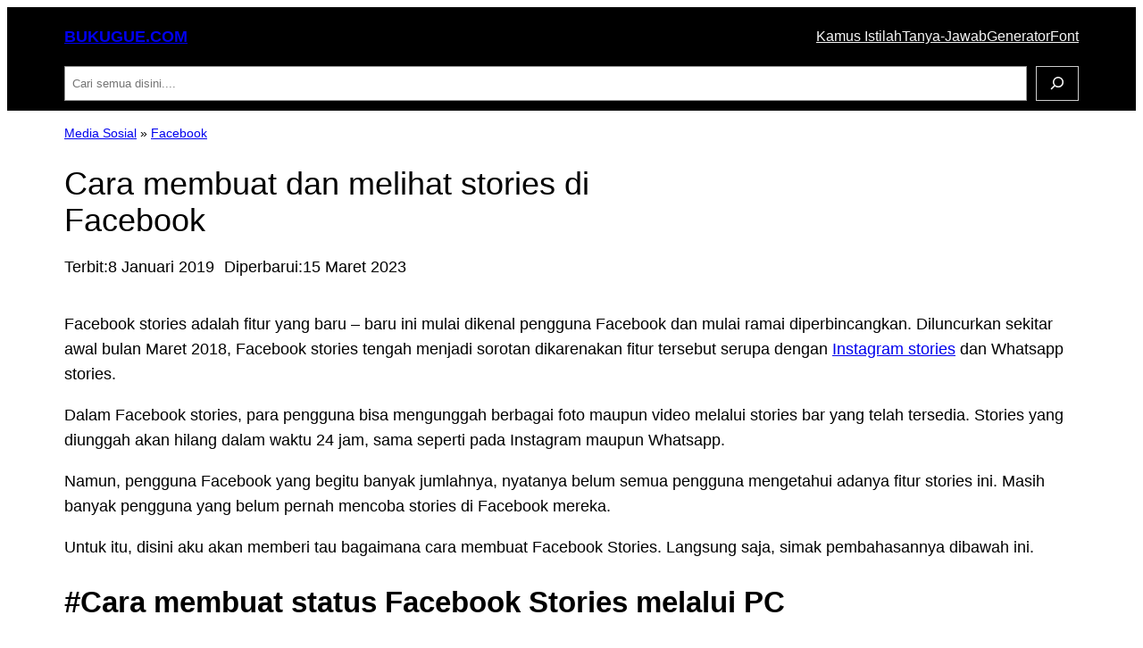

--- FILE ---
content_type: text/html; charset=UTF-8
request_url: https://bukugue.com/cara-mengaktifkan-facebook-stories/
body_size: 27794
content:
<!DOCTYPE html><html lang="id" prefix="og: https://ogp.me/ns#"><head><meta charset="UTF-8" /><meta name="viewport" content="width=device-width, initial-scale=1" /><style>img:is([sizes="auto" i],[sizes^="auto," i]){contain-intrinsic-size:3000px 1500px}</style><meta name="description" content="Facebook stories adalah fitur yang baru – baru ini mulai dikenal pengguna Facebook dan mulai ramai diperbincangkan. Diluncurkan sekitar awal bulan Maret 2018,"/><meta name="robots" content="follow, index, max-snippet:-1, max-video-preview:-1, max-image-preview:large"/><link rel="canonical" href="https://bukugue.com/cara-mengaktifkan-facebook-stories/" /><meta property="og:locale" content="id_ID" /><meta property="og:type" content="article" /><meta property="og:title" content="Cara Membuat Dan Melihat Stories Di Facebook - Bukugue.com" /><meta property="og:description" content="Facebook stories adalah fitur yang baru – baru ini mulai dikenal pengguna Facebook dan mulai ramai diperbincangkan. Diluncurkan sekitar awal bulan Maret 2018," /><meta property="og:url" content="https://bukugue.com/cara-mengaktifkan-facebook-stories/" /><meta property="og:site_name" content="Bukugue.com" /><meta property="article:publisher" content="https://www.facebook.com/bukuguedotcom" /><meta property="article:section" content="Facebook" /><meta property="og:updated_time" content="2023-03-15T08:18:05+07:00" /><meta property="og:image" content="https://bukugue.com/wp-content/uploads/2018/12/Cara-membuat-stories-di-Facebook.jpg" /><meta property="og:image:secure_url" content="https://bukugue.com/wp-content/uploads/2018/12/Cara-membuat-stories-di-Facebook.jpg" /><meta property="og:image:width" content="600" /><meta property="og:image:height" content="450" /><meta property="og:image:alt" content="membuat stories di Facebook" /><meta property="og:image:type" content="image/jpeg" /><meta property="article:published_time" content="2019-01-08T20:02:27+07:00" /><meta property="article:modified_time" content="2023-03-15T08:18:05+07:00" /><meta name="twitter:card" content="summary_large_image" /><meta name="twitter:title" content="Cara Membuat Dan Melihat Stories Di Facebook - Bukugue.com" /><meta name="twitter:description" content="Facebook stories adalah fitur yang baru – baru ini mulai dikenal pengguna Facebook dan mulai ramai diperbincangkan. Diluncurkan sekitar awal bulan Maret 2018," /><meta name="twitter:site" content="@bukuguedotcom" /><meta name="twitter:creator" content="@Ariskisaputri" /><meta name="twitter:image" content="https://bukugue.com/wp-content/uploads/2018/12/Cara-membuat-stories-di-Facebook.jpg" /><meta name="twitter:label1" content="Ditulis oleh" /><meta name="twitter:data1" content="ariskisaputri" /><meta name="twitter:label2" content="Waktunya membaca" /><meta name="twitter:data2" content="6 menit" /><style media="all">.wp-block-navigation{position:relative;--navigation-layout-justification-setting:flex-start;--navigation-layout-direction:row;--navigation-layout-wrap:wrap;--navigation-layout-justify:flex-start;--navigation-layout-align:center}.wp-block-navigation ul{margin-bottom:0;margin-left:0;margin-top:0;padding-left:0}.wp-block-navigation ul,.wp-block-navigation ul li{list-style:none;padding:0}.wp-block-navigation .wp-block-navigation-item{align-items:center;background-color:inherit;display:flex;position:relative}.wp-block-navigation .wp-block-navigation-item .wp-block-navigation__submenu-container:empty{display:none}.wp-block-navigation .wp-block-navigation-item__content{display:block}.wp-block-navigation .wp-block-navigation-item__content.wp-block-navigation-item__content{color:inherit}.wp-block-navigation.has-text-decoration-underline .wp-block-navigation-item__content,.wp-block-navigation.has-text-decoration-underline .wp-block-navigation-item__content:active,.wp-block-navigation.has-text-decoration-underline .wp-block-navigation-item__content:focus{text-decoration:underline}.wp-block-navigation.has-text-decoration-line-through .wp-block-navigation-item__content,.wp-block-navigation.has-text-decoration-line-through .wp-block-navigation-item__content:active,.wp-block-navigation.has-text-decoration-line-through .wp-block-navigation-item__content:focus{text-decoration:line-through}.wp-block-navigation :where(a),.wp-block-navigation :where(a:active),.wp-block-navigation :where(a:focus){text-decoration:none}.wp-block-navigation .wp-block-navigation__submenu-icon{align-self:center;background-color:inherit;border:none;color:currentColor;display:inline-block;font-size:inherit;height:.6em;line-height:0;margin-left:.25em;padding:0;width:.6em}.wp-block-navigation .wp-block-navigation__submenu-icon svg{display:inline-block;stroke:currentColor;height:inherit;margin-top:.075em;width:inherit}.wp-block-navigation.is-vertical{--navigation-layout-direction:column;--navigation-layout-justify:initial;--navigation-layout-align:flex-start}.wp-block-navigation.no-wrap{--navigation-layout-wrap:nowrap}.wp-block-navigation.items-justified-center{--navigation-layout-justification-setting:center;--navigation-layout-justify:center}.wp-block-navigation.items-justified-center.is-vertical{--navigation-layout-align:center}.wp-block-navigation.items-justified-right{--navigation-layout-justification-setting:flex-end;--navigation-layout-justify:flex-end}.wp-block-navigation.items-justified-right.is-vertical{--navigation-layout-align:flex-end}.wp-block-navigation.items-justified-space-between{--navigation-layout-justification-setting:space-between;--navigation-layout-justify:space-between}.wp-block-navigation .has-child .wp-block-navigation__submenu-container{align-items:normal;background-color:inherit;color:inherit;display:flex;flex-direction:column;height:0;left:-1px;opacity:0;overflow:hidden;position:absolute;top:100%;visibility:hidden;width:0;z-index:2}@media not (prefers-reduced-motion){.wp-block-navigation .has-child .wp-block-navigation__submenu-container{transition:opacity .1s linear}}.wp-block-navigation .has-child .wp-block-navigation__submenu-container>.wp-block-navigation-item>.wp-block-navigation-item__content{display:flex;flex-grow:1}.wp-block-navigation .has-child .wp-block-navigation__submenu-container>.wp-block-navigation-item>.wp-block-navigation-item__content .wp-block-navigation__submenu-icon{margin-left:auto;margin-right:0}.wp-block-navigation .has-child .wp-block-navigation__submenu-container .wp-block-navigation-item__content{margin:0}@media (min-width:782px){.wp-block-navigation .has-child .wp-block-navigation__submenu-container .wp-block-navigation__submenu-container{left:100%;top:-1px}.wp-block-navigation .has-child .wp-block-navigation__submenu-container .wp-block-navigation__submenu-container:before{background:#0000;content:"";display:block;height:100%;position:absolute;right:100%;width:.5em}.wp-block-navigation .has-child .wp-block-navigation__submenu-container .wp-block-navigation__submenu-icon{margin-right:.25em}.wp-block-navigation .has-child .wp-block-navigation__submenu-container .wp-block-navigation__submenu-icon svg{transform:rotate(-90deg)}}.wp-block-navigation .has-child .wp-block-navigation-submenu__toggle[aria-expanded=true]~.wp-block-navigation__submenu-container,.wp-block-navigation .has-child:not(.open-on-click):hover>.wp-block-navigation__submenu-container,.wp-block-navigation .has-child:not(.open-on-click):not(.open-on-hover-click):focus-within>.wp-block-navigation__submenu-container{height:auto;min-width:200px;opacity:1;overflow:visible;visibility:visible;width:auto}.wp-block-navigation.has-background .has-child .wp-block-navigation__submenu-container{left:0;top:100%}@media (min-width:782px){.wp-block-navigation.has-background .has-child .wp-block-navigation__submenu-container .wp-block-navigation__submenu-container{left:100%;top:0}}.wp-block-navigation-submenu{display:flex;position:relative}.wp-block-navigation-submenu .wp-block-navigation__submenu-icon svg{stroke:currentColor}button.wp-block-navigation-item__content{background-color:initial;border:none;color:currentColor;font-family:inherit;font-size:inherit;font-style:inherit;font-weight:inherit;letter-spacing:inherit;line-height:inherit;text-align:left;text-transform:inherit}.wp-block-navigation-submenu__toggle{cursor:pointer}.wp-block-navigation-item.open-on-click .wp-block-navigation-submenu__toggle{padding-left:0;padding-right:.85em}.wp-block-navigation-item.open-on-click .wp-block-navigation-submenu__toggle+.wp-block-navigation__submenu-icon{margin-left:-.6em;pointer-events:none}.wp-block-navigation-item.open-on-click button.wp-block-navigation-item__content:not(.wp-block-navigation-submenu__toggle){padding:0}.wp-block-navigation .wp-block-page-list,.wp-block-navigation__container,.wp-block-navigation__responsive-close,.wp-block-navigation__responsive-container,.wp-block-navigation__responsive-container-content,.wp-block-navigation__responsive-dialog{gap:inherit}:where(.wp-block-navigation.has-background .wp-block-navigation-item a:not(.wp-element-button)),:where(.wp-block-navigation.has-background .wp-block-navigation-submenu a:not(.wp-element-button)){padding:.5em 1em}:where(.wp-block-navigation .wp-block-navigation__submenu-container .wp-block-navigation-item a:not(.wp-element-button)),:where(.wp-block-navigation .wp-block-navigation__submenu-container .wp-block-navigation-submenu a:not(.wp-element-button)),:where(.wp-block-navigation .wp-block-navigation__submenu-container .wp-block-navigation-submenu button.wp-block-navigation-item__content),:where(.wp-block-navigation .wp-block-navigation__submenu-container .wp-block-pages-list__item button.wp-block-navigation-item__content){padding:.5em 1em}.wp-block-navigation.items-justified-right .wp-block-navigation__container .has-child .wp-block-navigation__submenu-container,.wp-block-navigation.items-justified-right .wp-block-page-list>.has-child .wp-block-navigation__submenu-container,.wp-block-navigation.items-justified-space-between .wp-block-page-list>.has-child:last-child .wp-block-navigation__submenu-container,.wp-block-navigation.items-justified-space-between>.wp-block-navigation__container>.has-child:last-child .wp-block-navigation__submenu-container{left:auto;right:0}.wp-block-navigation.items-justified-right .wp-block-navigation__container .has-child .wp-block-navigation__submenu-container .wp-block-navigation__submenu-container,.wp-block-navigation.items-justified-right .wp-block-page-list>.has-child .wp-block-navigation__submenu-container .wp-block-navigation__submenu-container,.wp-block-navigation.items-justified-space-between .wp-block-page-list>.has-child:last-child .wp-block-navigation__submenu-container .wp-block-navigation__submenu-container,.wp-block-navigation.items-justified-space-between>.wp-block-navigation__container>.has-child:last-child .wp-block-navigation__submenu-container .wp-block-navigation__submenu-container{left:-1px;right:-1px}@media (min-width:782px){.wp-block-navigation.items-justified-right .wp-block-navigation__container .has-child .wp-block-navigation__submenu-container .wp-block-navigation__submenu-container,.wp-block-navigation.items-justified-right .wp-block-page-list>.has-child .wp-block-navigation__submenu-container .wp-block-navigation__submenu-container,.wp-block-navigation.items-justified-space-between .wp-block-page-list>.has-child:last-child .wp-block-navigation__submenu-container .wp-block-navigation__submenu-container,.wp-block-navigation.items-justified-space-between>.wp-block-navigation__container>.has-child:last-child .wp-block-navigation__submenu-container .wp-block-navigation__submenu-container{left:auto;right:100%}}.wp-block-navigation:not(.has-background) .wp-block-navigation__submenu-container{background-color:#fff;border:1px solid #00000026}.wp-block-navigation.has-background .wp-block-navigation__submenu-container{background-color:inherit}.wp-block-navigation:not(.has-text-color) .wp-block-navigation__submenu-container{color:#000}.wp-block-navigation__container{align-items:var(--navigation-layout-align,initial);display:flex;flex-direction:var(--navigation-layout-direction,initial);flex-wrap:var(--navigation-layout-wrap,wrap);justify-content:var(--navigation-layout-justify,initial);list-style:none;margin:0;padding-left:0}.wp-block-navigation__container .is-responsive{display:none}.wp-block-navigation__container:only-child,.wp-block-page-list:only-child{flex-grow:1}@keyframes overlay-menu__fade-in-animation{0%{opacity:0;transform:translateY(.5em)}to{opacity:1;transform:translateY(0)}}.wp-block-navigation__responsive-container{bottom:0;display:none;left:0;position:fixed;right:0;top:0}.wp-block-navigation__responsive-container :where(.wp-block-navigation-item a){color:inherit}.wp-block-navigation__responsive-container .wp-block-navigation__responsive-container-content{align-items:var(--navigation-layout-align,initial);display:flex;flex-direction:var(--navigation-layout-direction,initial);flex-wrap:var(--navigation-layout-wrap,wrap);justify-content:var(--navigation-layout-justify,initial)}.wp-block-navigation__responsive-container:not(.is-menu-open.is-menu-open){background-color:inherit!important;color:inherit!important}.wp-block-navigation__responsive-container.is-menu-open{background-color:inherit;display:flex;flex-direction:column;overflow:auto;padding:clamp(1rem,var(--wp--style--root--padding-top),20rem) clamp(1rem,var(--wp--style--root--padding-right),20rem) clamp(1rem,var(--wp--style--root--padding-bottom),20rem) clamp(1rem,var(--wp--style--root--padding-left),20rem);z-index:100000}@media not (prefers-reduced-motion){.wp-block-navigation__responsive-container.is-menu-open{animation:overlay-menu__fade-in-animation .1s ease-out;animation-fill-mode:forwards}}.wp-block-navigation__responsive-container.is-menu-open .wp-block-navigation__responsive-container-content{align-items:var(--navigation-layout-justification-setting,inherit);display:flex;flex-direction:column;flex-wrap:nowrap;overflow:visible;padding-top:calc(2rem + 24px)}.wp-block-navigation__responsive-container.is-menu-open .wp-block-navigation__responsive-container-content,.wp-block-navigation__responsive-container.is-menu-open .wp-block-navigation__responsive-container-content .wp-block-navigation__container,.wp-block-navigation__responsive-container.is-menu-open .wp-block-navigation__responsive-container-content .wp-block-page-list{justify-content:flex-start}.wp-block-navigation__responsive-container.is-menu-open .wp-block-navigation__responsive-container-content .wp-block-navigation__submenu-icon{display:none}.wp-block-navigation__responsive-container.is-menu-open .wp-block-navigation__responsive-container-content .has-child .wp-block-navigation__submenu-container{border:none;height:auto;min-width:200px;opacity:1;overflow:initial;padding-left:2rem;padding-right:2rem;position:static;visibility:visible;width:auto}.wp-block-navigation__responsive-container.is-menu-open .wp-block-navigation__responsive-container-content .wp-block-navigation__container,.wp-block-navigation__responsive-container.is-menu-open .wp-block-navigation__responsive-container-content .wp-block-navigation__submenu-container{gap:inherit}.wp-block-navigation__responsive-container.is-menu-open .wp-block-navigation__responsive-container-content .wp-block-navigation__submenu-container{padding-top:var(--wp--style--block-gap,2em)}.wp-block-navigation__responsive-container.is-menu-open .wp-block-navigation__responsive-container-content .wp-block-navigation-item__content{padding:0}.wp-block-navigation__responsive-container.is-menu-open .wp-block-navigation__responsive-container-content .wp-block-navigation-item,.wp-block-navigation__responsive-container.is-menu-open .wp-block-navigation__responsive-container-content .wp-block-navigation__container,.wp-block-navigation__responsive-container.is-menu-open .wp-block-navigation__responsive-container-content .wp-block-page-list{align-items:var(--navigation-layout-justification-setting,initial);display:flex;flex-direction:column}.wp-block-navigation__responsive-container.is-menu-open .wp-block-navigation-item,.wp-block-navigation__responsive-container.is-menu-open .wp-block-navigation-item .wp-block-navigation__submenu-container,.wp-block-navigation__responsive-container.is-menu-open .wp-block-navigation__container,.wp-block-navigation__responsive-container.is-menu-open .wp-block-page-list{background:#0000!important;color:inherit!important}.wp-block-navigation__responsive-container.is-menu-open .wp-block-navigation__submenu-container.wp-block-navigation__submenu-container.wp-block-navigation__submenu-container.wp-block-navigation__submenu-container{left:auto;right:auto}@media (min-width:600px){.wp-block-navigation__responsive-container:not(.hidden-by-default):not(.is-menu-open){background-color:inherit;display:block;position:relative;width:100%;z-index:auto}.wp-block-navigation__responsive-container:not(.hidden-by-default):not(.is-menu-open) .wp-block-navigation__responsive-container-close{display:none}.wp-block-navigation__responsive-container.is-menu-open .wp-block-navigation__submenu-container.wp-block-navigation__submenu-container.wp-block-navigation__submenu-container.wp-block-navigation__submenu-container{left:0}}.wp-block-navigation:not(.has-background) .wp-block-navigation__responsive-container.is-menu-open{background-color:#fff}.wp-block-navigation:not(.has-text-color) .wp-block-navigation__responsive-container.is-menu-open{color:#000}.wp-block-navigation__toggle_button_label{font-size:1rem;font-weight:700}.wp-block-navigation__responsive-container-close,.wp-block-navigation__responsive-container-open{background:#0000;border:none;color:currentColor;cursor:pointer;margin:0;padding:0;text-transform:inherit;vertical-align:middle}.wp-block-navigation__responsive-container-close svg,.wp-block-navigation__responsive-container-open svg{fill:currentColor;display:block;height:24px;pointer-events:none;width:24px}.wp-block-navigation__responsive-container-open{display:flex}.wp-block-navigation__responsive-container-open.wp-block-navigation__responsive-container-open.wp-block-navigation__responsive-container-open{font-family:inherit;font-size:inherit;font-weight:inherit}@media (min-width:600px){.wp-block-navigation__responsive-container-open:not(.always-shown){display:none}}.wp-block-navigation__responsive-container-close{position:absolute;right:0;top:0;z-index:2}.wp-block-navigation__responsive-container-close.wp-block-navigation__responsive-container-close.wp-block-navigation__responsive-container-close{font-family:inherit;font-size:inherit;font-weight:inherit}.wp-block-navigation__responsive-close{width:100%}.has-modal-open .wp-block-navigation__responsive-close{margin-left:auto;margin-right:auto;max-width:var(--wp--style--global--wide-size,100%)}.wp-block-navigation__responsive-close:focus{outline:none}.is-menu-open .wp-block-navigation__responsive-close,.is-menu-open .wp-block-navigation__responsive-container-content,.is-menu-open .wp-block-navigation__responsive-dialog{box-sizing:border-box}.wp-block-navigation__responsive-dialog{position:relative}.has-modal-open .admin-bar .is-menu-open .wp-block-navigation__responsive-dialog{margin-top:46px}@media (min-width:782px){.has-modal-open .admin-bar .is-menu-open .wp-block-navigation__responsive-dialog{margin-top:32px}}html.has-modal-open{overflow:hidden}.wp-block-social-links{background:0 0;box-sizing:border-box;margin-left:0;padding-left:0;padding-right:0;text-indent:0}.wp-block-social-links .wp-social-link a,.wp-block-social-links .wp-social-link a:hover{border-bottom:0;box-shadow:none;text-decoration:none}.wp-block-social-links .wp-social-link svg{height:1em;width:1em}.wp-block-social-links .wp-social-link span:not(.screen-reader-text){font-size:.65em;margin-left:.5em;margin-right:.5em}.wp-block-social-links.has-small-icon-size{font-size:16px}.wp-block-social-links,.wp-block-social-links.has-normal-icon-size{font-size:24px}.wp-block-social-links.has-large-icon-size{font-size:36px}.wp-block-social-links.has-huge-icon-size{font-size:48px}.wp-block-social-links.aligncenter{display:flex;justify-content:center}.wp-block-social-links.alignright{justify-content:flex-end}.wp-block-social-link{border-radius:9999px;display:block;height:auto}@media not (prefers-reduced-motion){.wp-block-social-link{transition:transform .1s ease}}.wp-block-social-link a{align-items:center;display:flex;line-height:0}.wp-block-social-link:hover{transform:scale(1.1)}.wp-block-social-links .wp-block-social-link.wp-social-link{display:inline-block;margin:0;padding:0}.wp-block-social-links .wp-block-social-link.wp-social-link .wp-block-social-link-anchor,.wp-block-social-links .wp-block-social-link.wp-social-link .wp-block-social-link-anchor svg,.wp-block-social-links .wp-block-social-link.wp-social-link .wp-block-social-link-anchor:active,.wp-block-social-links .wp-block-social-link.wp-social-link .wp-block-social-link-anchor:hover,.wp-block-social-links .wp-block-social-link.wp-social-link .wp-block-social-link-anchor:visited{color:currentColor;fill:currentColor}:where(.wp-block-social-links:not(.is-style-logos-only)) .wp-social-link{background-color:#f0f0f0;color:#444}:where(.wp-block-social-links:not(.is-style-logos-only)) .wp-social-link-amazon{background-color:#f90;color:#fff}:where(.wp-block-social-links:not(.is-style-logos-only)) .wp-social-link-bandcamp{background-color:#1ea0c3;color:#fff}:where(.wp-block-social-links:not(.is-style-logos-only)) .wp-social-link-behance{background-color:#0757fe;color:#fff}:where(.wp-block-social-links:not(.is-style-logos-only)) .wp-social-link-bluesky{background-color:#0a7aff;color:#fff}:where(.wp-block-social-links:not(.is-style-logos-only)) .wp-social-link-codepen{background-color:#1e1f26;color:#fff}:where(.wp-block-social-links:not(.is-style-logos-only)) .wp-social-link-deviantart{background-color:#02e49b;color:#fff}:where(.wp-block-social-links:not(.is-style-logos-only)) .wp-social-link-discord{background-color:#5865f2;color:#fff}:where(.wp-block-social-links:not(.is-style-logos-only)) .wp-social-link-dribbble{background-color:#e94c89;color:#fff}:where(.wp-block-social-links:not(.is-style-logos-only)) .wp-social-link-dropbox{background-color:#4280ff;color:#fff}:where(.wp-block-social-links:not(.is-style-logos-only)) .wp-social-link-etsy{background-color:#f45800;color:#fff}:where(.wp-block-social-links:not(.is-style-logos-only)) .wp-social-link-facebook{background-color:#0866ff;color:#fff}:where(.wp-block-social-links:not(.is-style-logos-only)) .wp-social-link-fivehundredpx{background-color:#000;color:#fff}:where(.wp-block-social-links:not(.is-style-logos-only)) .wp-social-link-flickr{background-color:#0461dd;color:#fff}:where(.wp-block-social-links:not(.is-style-logos-only)) .wp-social-link-foursquare{background-color:#e65678;color:#fff}:where(.wp-block-social-links:not(.is-style-logos-only)) .wp-social-link-github{background-color:#24292d;color:#fff}:where(.wp-block-social-links:not(.is-style-logos-only)) .wp-social-link-goodreads{background-color:#eceadd;color:#382110}:where(.wp-block-social-links:not(.is-style-logos-only)) .wp-social-link-google{background-color:#ea4434;color:#fff}:where(.wp-block-social-links:not(.is-style-logos-only)) .wp-social-link-gravatar{background-color:#1d4fc4;color:#fff}:where(.wp-block-social-links:not(.is-style-logos-only)) .wp-social-link-instagram{background-color:#f00075;color:#fff}:where(.wp-block-social-links:not(.is-style-logos-only)) .wp-social-link-lastfm{background-color:#e21b24;color:#fff}:where(.wp-block-social-links:not(.is-style-logos-only)) .wp-social-link-linkedin{background-color:#0d66c2;color:#fff}:where(.wp-block-social-links:not(.is-style-logos-only)) .wp-social-link-mastodon{background-color:#3288d4;color:#fff}:where(.wp-block-social-links:not(.is-style-logos-only)) .wp-social-link-medium{background-color:#000;color:#fff}:where(.wp-block-social-links:not(.is-style-logos-only)) .wp-social-link-meetup{background-color:#f6405f;color:#fff}:where(.wp-block-social-links:not(.is-style-logos-only)) .wp-social-link-patreon{background-color:#000;color:#fff}:where(.wp-block-social-links:not(.is-style-logos-only)) .wp-social-link-pinterest{background-color:#e60122;color:#fff}:where(.wp-block-social-links:not(.is-style-logos-only)) .wp-social-link-pocket{background-color:#ef4155;color:#fff}:where(.wp-block-social-links:not(.is-style-logos-only)) .wp-social-link-reddit{background-color:#ff4500;color:#fff}:where(.wp-block-social-links:not(.is-style-logos-only)) .wp-social-link-skype{background-color:#0478d7;color:#fff}:where(.wp-block-social-links:not(.is-style-logos-only)) .wp-social-link-snapchat{background-color:#fefc00;color:#fff;stroke:#000}:where(.wp-block-social-links:not(.is-style-logos-only)) .wp-social-link-soundcloud{background-color:#ff5600;color:#fff}:where(.wp-block-social-links:not(.is-style-logos-only)) .wp-social-link-spotify{background-color:#1bd760;color:#fff}:where(.wp-block-social-links:not(.is-style-logos-only)) .wp-social-link-telegram{background-color:#2aabee;color:#fff}:where(.wp-block-social-links:not(.is-style-logos-only)) .wp-social-link-threads{background-color:#000;color:#fff}:where(.wp-block-social-links:not(.is-style-logos-only)) .wp-social-link-tiktok{background-color:#000;color:#fff}:where(.wp-block-social-links:not(.is-style-logos-only)) .wp-social-link-tumblr{background-color:#011835;color:#fff}:where(.wp-block-social-links:not(.is-style-logos-only)) .wp-social-link-twitch{background-color:#6440a4;color:#fff}:where(.wp-block-social-links:not(.is-style-logos-only)) .wp-social-link-twitter{background-color:#1da1f2;color:#fff}:where(.wp-block-social-links:not(.is-style-logos-only)) .wp-social-link-vimeo{background-color:#1eb7ea;color:#fff}:where(.wp-block-social-links:not(.is-style-logos-only)) .wp-social-link-vk{background-color:#4680c2;color:#fff}:where(.wp-block-social-links:not(.is-style-logos-only)) .wp-social-link-wordpress{background-color:#3499cd;color:#fff}:where(.wp-block-social-links:not(.is-style-logos-only)) .wp-social-link-whatsapp{background-color:#25d366;color:#fff}:where(.wp-block-social-links:not(.is-style-logos-only)) .wp-social-link-x{background-color:#000;color:#fff}:where(.wp-block-social-links:not(.is-style-logos-only)) .wp-social-link-yelp{background-color:#d32422;color:#fff}:where(.wp-block-social-links:not(.is-style-logos-only)) .wp-social-link-youtube{background-color:red;color:#fff}:where(.wp-block-social-links.is-style-logos-only) .wp-social-link{background:0 0}:where(.wp-block-social-links.is-style-logos-only) .wp-social-link svg{height:1.25em;width:1.25em}:where(.wp-block-social-links.is-style-logos-only) .wp-social-link-amazon{color:#f90}:where(.wp-block-social-links.is-style-logos-only) .wp-social-link-bandcamp{color:#1ea0c3}:where(.wp-block-social-links.is-style-logos-only) .wp-social-link-behance{color:#0757fe}:where(.wp-block-social-links.is-style-logos-only) .wp-social-link-bluesky{color:#0a7aff}:where(.wp-block-social-links.is-style-logos-only) .wp-social-link-codepen{color:#1e1f26}:where(.wp-block-social-links.is-style-logos-only) .wp-social-link-deviantart{color:#02e49b}:where(.wp-block-social-links.is-style-logos-only) .wp-social-link-discord{color:#5865f2}:where(.wp-block-social-links.is-style-logos-only) .wp-social-link-dribbble{color:#e94c89}:where(.wp-block-social-links.is-style-logos-only) .wp-social-link-dropbox{color:#4280ff}:where(.wp-block-social-links.is-style-logos-only) .wp-social-link-etsy{color:#f45800}:where(.wp-block-social-links.is-style-logos-only) .wp-social-link-facebook{color:#0866ff}:where(.wp-block-social-links.is-style-logos-only) .wp-social-link-fivehundredpx{color:#000}:where(.wp-block-social-links.is-style-logos-only) .wp-social-link-flickr{color:#0461dd}:where(.wp-block-social-links.is-style-logos-only) .wp-social-link-foursquare{color:#e65678}:where(.wp-block-social-links.is-style-logos-only) .wp-social-link-github{color:#24292d}:where(.wp-block-social-links.is-style-logos-only) .wp-social-link-goodreads{color:#382110}:where(.wp-block-social-links.is-style-logos-only) .wp-social-link-google{color:#ea4434}:where(.wp-block-social-links.is-style-logos-only) .wp-social-link-gravatar{color:#1d4fc4}:where(.wp-block-social-links.is-style-logos-only) .wp-social-link-instagram{color:#f00075}:where(.wp-block-social-links.is-style-logos-only) .wp-social-link-lastfm{color:#e21b24}:where(.wp-block-social-links.is-style-logos-only) .wp-social-link-linkedin{color:#0d66c2}:where(.wp-block-social-links.is-style-logos-only) .wp-social-link-mastodon{color:#3288d4}:where(.wp-block-social-links.is-style-logos-only) .wp-social-link-medium{color:#000}:where(.wp-block-social-links.is-style-logos-only) .wp-social-link-meetup{color:#f6405f}:where(.wp-block-social-links.is-style-logos-only) .wp-social-link-patreon{color:#000}:where(.wp-block-social-links.is-style-logos-only) .wp-social-link-pinterest{color:#e60122}:where(.wp-block-social-links.is-style-logos-only) .wp-social-link-pocket{color:#ef4155}:where(.wp-block-social-links.is-style-logos-only) .wp-social-link-reddit{color:#ff4500}:where(.wp-block-social-links.is-style-logos-only) .wp-social-link-skype{color:#0478d7}:where(.wp-block-social-links.is-style-logos-only) .wp-social-link-snapchat{color:#fff;stroke:#000}:where(.wp-block-social-links.is-style-logos-only) .wp-social-link-soundcloud{color:#ff5600}:where(.wp-block-social-links.is-style-logos-only) .wp-social-link-spotify{color:#1bd760}:where(.wp-block-social-links.is-style-logos-only) .wp-social-link-telegram{color:#2aabee}:where(.wp-block-social-links.is-style-logos-only) .wp-social-link-threads{color:#000}:where(.wp-block-social-links.is-style-logos-only) .wp-social-link-tiktok{color:#000}:where(.wp-block-social-links.is-style-logos-only) .wp-social-link-tumblr{color:#011835}:where(.wp-block-social-links.is-style-logos-only) .wp-social-link-twitch{color:#6440a4}:where(.wp-block-social-links.is-style-logos-only) .wp-social-link-twitter{color:#1da1f2}:where(.wp-block-social-links.is-style-logos-only) .wp-social-link-vimeo{color:#1eb7ea}:where(.wp-block-social-links.is-style-logos-only) .wp-social-link-vk{color:#4680c2}:where(.wp-block-social-links.is-style-logos-only) .wp-social-link-whatsapp{color:#25d366}:where(.wp-block-social-links.is-style-logos-only) .wp-social-link-wordpress{color:#3499cd}:where(.wp-block-social-links.is-style-logos-only) .wp-social-link-x{color:#000}:where(.wp-block-social-links.is-style-logos-only) .wp-social-link-yelp{color:#d32422}:where(.wp-block-social-links.is-style-logos-only) .wp-social-link-youtube{color:red}.wp-block-social-links.is-style-pill-shape .wp-social-link{width:auto}:root :where(.wp-block-social-links .wp-social-link a){padding:.25em}:root :where(.wp-block-social-links.is-style-logos-only .wp-social-link a){padding:0}:root :where(.wp-block-social-links.is-style-pill-shape .wp-social-link a){padding-left:.6666666667em;padding-right:.6666666667em}.wp-block-social-links:not(.has-icon-color):not(.has-icon-background-color) .wp-social-link-snapchat .wp-block-social-link-label{color:#000}body{-moz-osx-font-smoothing:grayscale;-webkit-font-smoothing:antialiased}a{text-decoration-thickness:1px;text-underline-offset:.25ch}a:hover,a:focus{text-decoration-style:dashed}a:active{text-decoration:none}.wp-block-navigation .wp-block-navigation-item a:hover,.wp-block-navigation .wp-block-navigation-item a:focus{text-decoration:underline;text-decoration-style:solid}.wp-block-search__button,.wp-block-file .wp-block-file__button{background-color:var(--wp--preset--color--primary);border-radius:0;border:0 solid;color:var(--wp--preset--color--background);font-size:var(--wp--preset--font-size--medium);padding:calc(.667em + 2px) calc(1.333em + 2px)}.wp-block-search__button:hover,.wp-block-file .wp-block-file__button:hover,.wp-block-button__link:hover{opacity:.90}.wp-site-blocks,body>.is-root-container,.edit-post-visual-editor__post-title-wrapper,.wp-block-group.alignfull,.wp-block-group.has-background,.wp-block-cover.alignfull,.is-root-container .wp-block[data-align=full]>.wp-block-group,.is-root-container .wp-block[data-align=full]>.wp-block-cover{padding-left:var(--wp--custom--spacing--outer);padding-right:var(--wp--custom--spacing--outer)}.wp-site-blocks .alignfull,.wp-site-blocks>.wp-block-group.has-background,.wp-site-blocks>.wp-block-cover,.wp-site-blocks>.wp-block-template-part>.wp-block-group.has-background,.wp-site-blocks>.wp-block-template-part>.wp-block-cover,body>.is-root-container>.wp-block-cover,body>.is-root-container>.wp-block-template-part>.wp-block-group.has-background,body>.is-root-container>.wp-block-template-part>.wp-block-cover,.is-root-container .wp-block[data-align=full]{margin-left:calc(-1 * var(--wp--custom--spacing--outer)) !important;margin-right:calc(-1 * var(--wp--custom--spacing--outer)) !important;width:unset}.wp-site-blocks .wp-block-columns .wp-block-column .alignfull,.is-root-container .wp-block-columns .wp-block-column .wp-block[data-align=full],.wp-site-blocks .alignfull:not(.wp-block-group) .alignfull,.is-root-container .wp-block[data-align=full]>*:not(.wp-block-group) .wp-block[data-align=full]{margin-left:auto !important;margin-right:auto !important;width:inherit}.wp-block-navigation__responsive-container.is-menu-open{padding-top:var(--wp--custom--spacing--outer);padding-bottom:var(--wp--custom--spacing--large);padding-right:var(--wp--custom--spacing--outer);padding-left:var(--wp--custom--spacing--outer)}.wp-block-post-comments ol.commentlist ul.children{margin-top:1rem;margin-bottom:1rem}.wp-block-post-comments ol.commentlist li.comment:not(:last-child){margin-bottom:1rem}.scriptlesssocialsharing{box-sizing:border-box;margin:18px auto}.scriptlesssocialsharing a.button{border:none;border-radius:0;box-shadow:none;color:#fff;line-height:1;margin:0;text-align:center;text-decoration:none}.scriptlesssocialsharing a.button:hover{color:#fff}.scriptlesssocialsharing .screen-reader-text{position:absolute;clip:rect(1px,1px,1px,1px);height:1px;width:1px;border:0;overflow:hidden}.scriptlesssocialsharing-buttons{border-collapse:separate;border-spacing:3px;display:table;table-layout:fixed}.scriptlesssocialsharing-buttons .button{display:table-cell}.scriptlesssocialsharing__buttons{display:flex;flex-wrap:wrap}.scriptlesssocialsharing__buttons a.button{border:1px solid;display:flex;justify-content:center;align-items:center}.scriptlesssocialsharing__icon{display:inline-block;fill:currentColor;font-size:18px;height:1em;width:1em}.scriptlesssocialsharing__icon+.sss-name{margin-left:8px}.scriptlesssocialsharing .button.email{background-color:rgba(51,51,51,.8)}.scriptlesssocialsharing .button.email:hover{background-color:#333}.scriptlesssocialsharing .button.twitter{background-color:rgba(20,23,26,.8)}.scriptlesssocialsharing .button.twitter:hover{background-color:#14171a}.scriptlesssocialsharing .button.facebook{background-color:rgba(59,89,152,.8)}.scriptlesssocialsharing .button.facebook:hover{background-color:#3b5998}.scriptlesssocialsharing .button.linkedin{background-color:rgba(0,119,181,.8)}.scriptlesssocialsharing .button.linkedin:hover{background-color:#0077b5}.scriptlesssocialsharing .button.pinterest{background-color:rgba(189,8,28,.8)}.scriptlesssocialsharing .button.pinterest:hover{background-color:#bd081c}.scriptlesssocialsharing .button.reddit{background-color:rgba(255,69,0,.8)}.scriptlesssocialsharing .button.reddit:hover{background-color:#ff4500}.scriptlesssocialsharing .button.whatsapp{background-color:rgba(37,211,102,.8)}.scriptlesssocialsharing .button.whatsapp:hover{background-color:#25d366}.scriptlesssocialsharing .button.pocket{background-color:rgba(239,64,86,.8)}.scriptlesssocialsharing .button.pocket:hover{background-color:#ef4056}.scriptlesssocialsharing .button.telegram{background-color:rgba(0,136,204,.8)}.scriptlesssocialsharing .button.telegram:hover{background-color:#08c}.scriptlesssocialsharing .button.hatena{background-color:rgba(0,164,222,.8)}.scriptlesssocialsharing .button.hatena:hover{background-color:#00a4de}.scriptlesssocialsharing .button.sms{background-color:rgba(0,153,51,.8)}.scriptlesssocialsharing .button.sms:hover{background-color:#093}.scriptlesssocialsharing .button.bluesky{background-color:rgba(17,133,254,.8)}.scriptlesssocialsharing .button.bluesky:hover{background-color:#1185fe}@media print{.scriptlesssocialsharing{display:none}}</style><script type="application/ld+json" class="rank-math-schema">{"@context":"https://schema.org","@graph":[{"@type":"Organization","@id":"https://bukugue.com/#organization","name":"Bukugue.com","sameAs":["https://www.facebook.com/bukuguedotcom","https://twitter.com/bukuguedotcom"],"logo":{"@type":"ImageObject","@id":"https://bukugue.com/#logo","url":"http://bukugue.com/wp-content/uploads/2017/02/cropped-logo-bukugue-ver-one.png","contentUrl":"http://bukugue.com/wp-content/uploads/2017/02/cropped-logo-bukugue-ver-one.png","caption":"Bukugue.com","inLanguage":"id","width":"512","height":"512"}},{"@type":"WebSite","@id":"https://bukugue.com/#website","url":"https://bukugue.com","name":"Bukugue.com","alternateName":"Bukugue","publisher":{"@id":"https://bukugue.com/#organization"},"inLanguage":"id"},{"@type":"ImageObject","@id":"https://bukugue.com/wp-content/uploads/2018/12/Cara-membuat-stories-di-Facebook.jpg","url":"https://bukugue.com/wp-content/uploads/2018/12/Cara-membuat-stories-di-Facebook.jpg","width":"600","height":"450","caption":"membuat stories di Facebook","inLanguage":"id"},{"@type":"BreadcrumbList","@id":"https://bukugue.com/cara-mengaktifkan-facebook-stories/#breadcrumb","itemListElement":[{"@type":"ListItem","position":"1","item":{"@id":"https://bukugue.com/topik/sosial-media/","name":"Media Sosial"}},{"@type":"ListItem","position":"2","item":{"@id":"https://bukugue.com/topik/sosial-media/facebook/","name":"Facebook"}},{"@type":"ListItem","position":"3","item":{"@id":"https://bukugue.com/cara-mengaktifkan-facebook-stories/","name":"Cara membuat dan melihat stories di Facebook"}}]},{"@type":"WebPage","@id":"https://bukugue.com/cara-mengaktifkan-facebook-stories/#webpage","url":"https://bukugue.com/cara-mengaktifkan-facebook-stories/","name":"Cara Membuat Dan Melihat Stories Di Facebook - Bukugue.com","datePublished":"2019-01-08T20:02:27+07:00","dateModified":"2023-03-15T08:18:05+07:00","isPartOf":{"@id":"https://bukugue.com/#website"},"primaryImageOfPage":{"@id":"https://bukugue.com/wp-content/uploads/2018/12/Cara-membuat-stories-di-Facebook.jpg"},"inLanguage":"id","breadcrumb":{"@id":"https://bukugue.com/cara-mengaktifkan-facebook-stories/#breadcrumb"}},{"@type":"Person","@id":"https://bukugue.com/author/ariskisaputri/","name":"ariskisaputri","description":"Halo! Saya Ariski. Menyukai hal-hal yang berkaitan dengan Computer and Tech. Ada yang sama? Let's to discuss :) My email: ariskisaputri38@gmail.com","url":"https://bukugue.com/author/ariskisaputri/","image":{"@type":"ImageObject","@id":"https://secure.gravatar.com/avatar/b45b99068a8c88d7cb713f0cb09eccfdb36d8682690123ee289652dcd6cda9c5?s=96&amp;d=mm&amp;r=g","url":"https://secure.gravatar.com/avatar/b45b99068a8c88d7cb713f0cb09eccfdb36d8682690123ee289652dcd6cda9c5?s=96&amp;d=mm&amp;r=g","caption":"ariskisaputri","inLanguage":"id"},"sameAs":["https://twitter.com/Ariskisaputri"],"worksFor":{"@id":"https://bukugue.com/#organization"}},{"@type":"BlogPosting","headline":"Cara Membuat Dan Melihat Stories Di Facebook - Bukugue.com","datePublished":"2019-01-08T20:02:27+07:00","dateModified":"2023-03-15T08:18:05+07:00","articleSection":"Facebook","author":{"@id":"https://bukugue.com/author/ariskisaputri/","name":"ariskisaputri"},"publisher":{"@id":"https://bukugue.com/#organization"},"description":"Facebook stories adalah fitur yang baru \u2013 baru ini mulai dikenal pengguna Facebook dan mulai ramai diperbincangkan. Diluncurkan sekitar awal bulan Maret 2018,","name":"Cara Membuat Dan Melihat Stories Di Facebook - Bukugue.com","@id":"https://bukugue.com/cara-mengaktifkan-facebook-stories/#richSnippet","isPartOf":{"@id":"https://bukugue.com/cara-mengaktifkan-facebook-stories/#webpage"},"image":{"@id":"https://bukugue.com/wp-content/uploads/2018/12/Cara-membuat-stories-di-Facebook.jpg"},"inLanguage":"id","mainEntityOfPage":{"@id":"https://bukugue.com/cara-mengaktifkan-facebook-stories/#webpage"}}]}</script> <title>Cara Membuat Dan Melihat Stories Di Facebook - Bukugue.com</title><style id='wp-block-site-title-inline-css'>.wp-block-site-title{box-sizing:border-box}.wp-block-site-title :where(a){color:inherit;font-family:inherit;font-size:inherit;font-style:inherit;font-weight:inherit;letter-spacing:inherit;line-height:inherit;text-decoration:inherit}</style><style id='wp-block-navigation-link-inline-css'>.wp-block-navigation .wp-block-navigation-item__label{overflow-wrap:break-word}.wp-block-navigation .wp-block-navigation-item__description{display:none}.link-ui-tools{border-top:1px solid #f0f0f0;padding:8px}.link-ui-block-inserter{padding-top:8px}.link-ui-block-inserter__back{margin-left:8px;text-transform:uppercase}</style><style id='wp-block-group-inline-css'>.wp-block-group{box-sizing:border-box}:where(.wp-block-group.wp-block-group-is-layout-constrained){position:relative}</style><style id='wp-block-group-theme-inline-css'>:where(.wp-block-group.has-background){padding:1.25em 2.375em}</style><style id='wp-block-search-inline-css'>.wp-block-search__button{margin-left:10px;word-break:normal}.wp-block-search__button.has-icon{line-height:0}.wp-block-search__button svg{height:1.25em;min-height:24px;min-width:24px;width:1.25em;fill:currentColor;vertical-align:text-bottom}:where(.wp-block-search__button){border:1px solid #ccc;padding:6px 10px}.wp-block-search__inside-wrapper{display:flex;flex:auto;flex-wrap:nowrap;max-width:100%}.wp-block-search__label{width:100%}.wp-block-search__input{appearance:none;border:1px solid #949494;flex-grow:1;margin-left:0;margin-right:0;min-width:3rem;padding:8px;text-decoration:unset!important}.wp-block-search.wp-block-search__button-only .wp-block-search__button{box-sizing:border-box;display:flex;flex-shrink:0;justify-content:center;margin-left:0;max-width:100%}.wp-block-search.wp-block-search__button-only .wp-block-search__inside-wrapper{min-width:0!important;transition-property:width}.wp-block-search.wp-block-search__button-only .wp-block-search__input{flex-basis:100%;transition-duration:.3s}.wp-block-search.wp-block-search__button-only.wp-block-search__searchfield-hidden,.wp-block-search.wp-block-search__button-only.wp-block-search__searchfield-hidden .wp-block-search__inside-wrapper{overflow:hidden}.wp-block-search.wp-block-search__button-only.wp-block-search__searchfield-hidden .wp-block-search__input{border-left-width:0!important;border-right-width:0!important;flex-basis:0;flex-grow:0;margin:0;min-width:0!important;padding-left:0!important;padding-right:0!important;width:0!important}:where(.wp-block-search__input){font-family:inherit;font-size:inherit;font-style:inherit;font-weight:inherit;letter-spacing:inherit;line-height:inherit;text-transform:inherit}:where(.wp-block-search__button-inside .wp-block-search__inside-wrapper){border:1px solid #949494;box-sizing:border-box;padding:4px}:where(.wp-block-search__button-inside .wp-block-search__inside-wrapper) .wp-block-search__input{border:none;border-radius:0;padding:0 4px}:where(.wp-block-search__button-inside .wp-block-search__inside-wrapper) .wp-block-search__input:focus{outline:none}:where(.wp-block-search__button-inside .wp-block-search__inside-wrapper) :where(.wp-block-search__button){padding:4px 8px}.wp-block-search.aligncenter .wp-block-search__inside-wrapper{margin:auto}.wp-block[data-align=right] .wp-block-search.wp-block-search__button-only .wp-block-search__inside-wrapper{float:right}</style><style id='wp-block-search-theme-inline-css'>.wp-block-search .wp-block-search__label{font-weight:700}.wp-block-search__button{border:1px solid #ccc;padding:.375em .625em}</style><style id='wp-block-template-part-theme-inline-css'>:root :where(.wp-block-template-part.has-background){margin-bottom:0;margin-top:0;padding:1.25em 2.375em}</style><style id='wp-block-post-title-inline-css'>.wp-block-post-title{box-sizing:border-box;word-break:break-word}.wp-block-post-title :where(a){display:inline-block;font-family:inherit;font-size:inherit;font-style:inherit;font-weight:inherit;letter-spacing:inherit;line-height:inherit;text-decoration:inherit}</style><style id='wp-block-paragraph-inline-css'>.is-small-text{font-size:.875em}.is-regular-text{font-size:1em}.is-large-text{font-size:2.25em}.is-larger-text{font-size:3em}.has-drop-cap:not(:focus):first-letter {float:left;font-size:8.4em;font-style:normal;font-weight:100;line-height:.68;margin:.05em .1em 0 0;text-transform:uppercase}body.rtl .has-drop-cap:not(:focus):first-letter {float:none;margin-left:.1em}p.has-drop-cap.has-background{overflow:hidden}:root :where(p.has-background){padding:1.25em 2.375em}:where(p.has-text-color:not(.has-link-color)) a{color:inherit}p.has-text-align-left[style*="writing-mode:vertical-lr"],p.has-text-align-right[style*="writing-mode:vertical-rl"]{rotate:180deg}</style><style id='wp-block-post-date-inline-css'>.wp-block-post-date{box-sizing:border-box}</style><style id='wp-block-post-content-inline-css'>.wp-block-post-content{display:flow-root}</style><style id='wp-block-post-terms-inline-css'>.wp-block-post-terms{box-sizing:border-box}.wp-block-post-terms .wp-block-post-terms__separator{white-space:pre-wrap}</style><style id='wp-block-post-author-inline-css'>.wp-block-post-author{box-sizing:border-box;display:flex;flex-wrap:wrap}.wp-block-post-author__byline{font-size:.5em;margin-bottom:0;margin-top:0;width:100%}.wp-block-post-author__avatar{margin-right:1em}.wp-block-post-author__bio{font-size:.7em;margin-bottom:.7em}.wp-block-post-author__content{flex-basis:0;flex-grow:1}.wp-block-post-author__name{margin:0}</style><style id='wp-block-avatar-inline-css'>.wp-block-avatar{line-height:0}.wp-block-avatar,.wp-block-avatar img{box-sizing:border-box}.wp-block-avatar.aligncenter{text-align:center}</style><style id='wp-block-comment-author-name-inline-css'>.wp-block-comment-author-name{box-sizing:border-box}</style><style id='wp-block-comment-date-inline-css'>.wp-block-comment-date{box-sizing:border-box}</style><style id='wp-block-comment-content-inline-css'>.comment-awaiting-moderation{display:block;font-size:.875em;line-height:1.5}.wp-block-comment-content{box-sizing:border-box}</style><style id='wp-block-comment-edit-link-inline-css'>.wp-block-comment-edit-link{box-sizing:border-box}</style><style id='wp-block-comment-reply-link-inline-css'>.wp-block-comment-reply-link{box-sizing:border-box}</style><style id='wp-block-comment-template-inline-css'>.wp-block-comment-template{box-sizing:border-box;list-style:none;margin-bottom:0;max-width:100%;padding:0}.wp-block-comment-template li{clear:both}.wp-block-comment-template ol{list-style:none;margin-bottom:0;max-width:100%;padding-left:2rem}.wp-block-comment-template.alignleft{float:left}.wp-block-comment-template.aligncenter{margin-left:auto;margin-right:auto;width:fit-content}.wp-block-comment-template.alignright{float:right}</style><style id='wp-block-comments-pagination-inline-css'>.wp-block-comments-pagination>.wp-block-comments-pagination-next,.wp-block-comments-pagination>.wp-block-comments-pagination-numbers,.wp-block-comments-pagination>.wp-block-comments-pagination-previous{font-size:inherit;margin-bottom:.5em;margin-right:.5em}.wp-block-comments-pagination>.wp-block-comments-pagination-next:last-child,.wp-block-comments-pagination>.wp-block-comments-pagination-numbers:last-child,.wp-block-comments-pagination>.wp-block-comments-pagination-previous:last-child{margin-right:0}.wp-block-comments-pagination .wp-block-comments-pagination-previous-arrow{display:inline-block;margin-right:1ch}.wp-block-comments-pagination .wp-block-comments-pagination-previous-arrow:not(.is-arrow-chevron){transform:scaleX(1)}.wp-block-comments-pagination .wp-block-comments-pagination-next-arrow{display:inline-block;margin-left:1ch}.wp-block-comments-pagination .wp-block-comments-pagination-next-arrow:not(.is-arrow-chevron){transform:scaleX(1)}.wp-block-comments-pagination.aligncenter{justify-content:center}</style><style id='wp-block-post-comments-form-inline-css'>:where(.wp-block-post-comments-form) input:not([type=submit]),:where(.wp-block-post-comments-form) textarea{border:1px solid #949494;font-family:inherit;font-size:1em}:where(.wp-block-post-comments-form) input:where(:not([type=submit]):not([type=checkbox])),:where(.wp-block-post-comments-form) textarea{padding:calc(.667em + 2px)}.wp-block-post-comments-form{box-sizing:border-box}.wp-block-post-comments-form[style*=font-weight] :where(.comment-reply-title){font-weight:inherit}.wp-block-post-comments-form[style*=font-family] :where(.comment-reply-title){font-family:inherit}.wp-block-post-comments-form[class*=-font-size] :where(.comment-reply-title),.wp-block-post-comments-form[style*=font-size] :where(.comment-reply-title){font-size:inherit}.wp-block-post-comments-form[style*=line-height] :where(.comment-reply-title){line-height:inherit}.wp-block-post-comments-form[style*=font-style] :where(.comment-reply-title){font-style:inherit}.wp-block-post-comments-form[style*=letter-spacing] :where(.comment-reply-title){letter-spacing:inherit}.wp-block-post-comments-form :where(input[type=submit]){box-shadow:none;cursor:pointer;display:inline-block;overflow-wrap:break-word;text-align:center}.wp-block-post-comments-form .comment-form input:not([type=submit]):not([type=checkbox]):not([type=hidden]),.wp-block-post-comments-form .comment-form textarea{box-sizing:border-box;display:block;width:100%}.wp-block-post-comments-form .comment-form-author label,.wp-block-post-comments-form .comment-form-email label,.wp-block-post-comments-form .comment-form-url label{display:block;margin-bottom:.25em}.wp-block-post-comments-form .comment-form-cookies-consent{display:flex;gap:.25em}.wp-block-post-comments-form .comment-form-cookies-consent #wp-comment-cookies-consent{margin-top:.35em}.wp-block-post-comments-form .comment-reply-title{margin-bottom:0}.wp-block-post-comments-form .comment-reply-title :where(small){font-size:var(--wp--preset--font-size--medium,smaller);margin-left:.5em}</style><style id='wp-block-buttons-inline-css'>.wp-block-buttons{box-sizing:border-box}.wp-block-buttons.is-vertical{flex-direction:column}.wp-block-buttons.is-vertical>.wp-block-button:last-child{margin-bottom:0}.wp-block-buttons>.wp-block-button{display:inline-block;margin:0}.wp-block-buttons.is-content-justification-left{justify-content:flex-start}.wp-block-buttons.is-content-justification-left.is-vertical{align-items:flex-start}.wp-block-buttons.is-content-justification-center{justify-content:center}.wp-block-buttons.is-content-justification-center.is-vertical{align-items:center}.wp-block-buttons.is-content-justification-right{justify-content:flex-end}.wp-block-buttons.is-content-justification-right.is-vertical{align-items:flex-end}.wp-block-buttons.is-content-justification-space-between{justify-content:space-between}.wp-block-buttons.aligncenter{text-align:center}.wp-block-buttons:not(.is-content-justification-space-between,.is-content-justification-right,.is-content-justification-left,.is-content-justification-center) .wp-block-button.aligncenter{margin-left:auto;margin-right:auto;width:100%}.wp-block-buttons[style*=text-decoration] .wp-block-button,.wp-block-buttons[style*=text-decoration] .wp-block-button__link{text-decoration:inherit}.wp-block-buttons.has-custom-font-size .wp-block-button__link{font-size:inherit}.wp-block-buttons .wp-block-button__link{width:100%}.wp-block-button.aligncenter{text-align:center}</style><style id='wp-block-button-inline-css'>.wp-block-button__link{align-content:center;box-sizing:border-box;cursor:pointer;display:inline-block;height:100%;text-align:center;word-break:break-word}.wp-block-button__link.aligncenter{text-align:center}.wp-block-button__link.alignright{text-align:right}:where(.wp-block-button__link){border-radius:9999px;box-shadow:none;padding:calc(.667em + 2px) calc(1.333em + 2px);text-decoration:none}.wp-block-button[style*=text-decoration] .wp-block-button__link{text-decoration:inherit}.wp-block-buttons>.wp-block-button.has-custom-width{max-width:none}.wp-block-buttons>.wp-block-button.has-custom-width .wp-block-button__link{width:100%}.wp-block-buttons>.wp-block-button.has-custom-font-size .wp-block-button__link{font-size:inherit}.wp-block-buttons>.wp-block-button.wp-block-button__width-25{width:calc(25% - var(--wp--style--block-gap, .5em)*.75)}.wp-block-buttons>.wp-block-button.wp-block-button__width-50{width:calc(50% - var(--wp--style--block-gap, .5em)*.5)}.wp-block-buttons>.wp-block-button.wp-block-button__width-75{width:calc(75% - var(--wp--style--block-gap, .5em)*.25)}.wp-block-buttons>.wp-block-button.wp-block-button__width-100{flex-basis:100%;width:100%}.wp-block-buttons.is-vertical>.wp-block-button.wp-block-button__width-25{width:25%}.wp-block-buttons.is-vertical>.wp-block-button.wp-block-button__width-50{width:50%}.wp-block-buttons.is-vertical>.wp-block-button.wp-block-button__width-75{width:75%}.wp-block-button.is-style-squared,.wp-block-button__link.wp-block-button.is-style-squared{border-radius:0}.wp-block-button.no-border-radius,.wp-block-button__link.no-border-radius{border-radius:0!important}:root :where(.wp-block-button .wp-block-button__link.is-style-outline),:root :where(.wp-block-button.is-style-outline>.wp-block-button__link){border:2px solid;padding:.667em 1.333em}:root :where(.wp-block-button .wp-block-button__link.is-style-outline:not(.has-text-color)),:root :where(.wp-block-button.is-style-outline>.wp-block-button__link:not(.has-text-color)){color:currentColor}:root :where(.wp-block-button .wp-block-button__link.is-style-outline:not(.has-background)),:root :where(.wp-block-button.is-style-outline>.wp-block-button__link:not(.has-background)){background-color:initial;background-image:none}</style><style id='wp-block-comments-inline-css'>.wp-block-post-comments{box-sizing:border-box}.wp-block-post-comments .alignleft{float:left}.wp-block-post-comments .alignright{float:right}.wp-block-post-comments .navigation:after{clear:both;content:"";display:table}.wp-block-post-comments .commentlist{clear:both;list-style:none;margin:0;padding:0}.wp-block-post-comments .commentlist .comment{min-height:2.25em;padding-left:3.25em}.wp-block-post-comments .commentlist .comment p{font-size:1em;line-height:1.8;margin:1em 0}.wp-block-post-comments .commentlist .children{list-style:none;margin:0;padding:0}.wp-block-post-comments .comment-author{line-height:1.5}.wp-block-post-comments .comment-author .avatar{border-radius:1.5em;display:block;float:left;height:2.5em;margin-right:.75em;margin-top:.5em;width:2.5em}.wp-block-post-comments .comment-author cite{font-style:normal}.wp-block-post-comments .comment-meta{font-size:.875em;line-height:1.5}.wp-block-post-comments .comment-meta b{font-weight:400}.wp-block-post-comments .comment-meta .comment-awaiting-moderation{display:block;margin-bottom:1em;margin-top:1em}.wp-block-post-comments .comment-body .commentmetadata{font-size:.875em}.wp-block-post-comments .comment-form-author label,.wp-block-post-comments .comment-form-comment label,.wp-block-post-comments .comment-form-email label,.wp-block-post-comments .comment-form-url label{display:block;margin-bottom:.25em}.wp-block-post-comments .comment-form input:not([type=submit]):not([type=checkbox]),.wp-block-post-comments .comment-form textarea{box-sizing:border-box;display:block;width:100%}.wp-block-post-comments .comment-form-cookies-consent{display:flex;gap:.25em}.wp-block-post-comments .comment-form-cookies-consent #wp-comment-cookies-consent{margin-top:.35em}.wp-block-post-comments .comment-reply-title{margin-bottom:0}.wp-block-post-comments .comment-reply-title :where(small){font-size:var(--wp--preset--font-size--medium,smaller);margin-left:.5em}.wp-block-post-comments .reply{font-size:.875em;margin-bottom:1.4em}.wp-block-post-comments input:not([type=submit]),.wp-block-post-comments textarea{border:1px solid #949494;font-family:inherit;font-size:1em}.wp-block-post-comments input:not([type=submit]):not([type=checkbox]),.wp-block-post-comments textarea{padding:calc(.667em + 2px)}:where(.wp-block-post-comments input[type=submit]){border:none}.wp-block-comments{box-sizing:border-box}</style><style id='wp-block-separator-inline-css'>@charset "UTF-8";.wp-block-separator{border:none;border-top:2px solid}:root :where(.wp-block-separator.is-style-dots){height:auto;line-height:1;text-align:center}:root :where(.wp-block-separator.is-style-dots):before{color:currentColor;content:"···";font-family:serif;font-size:1.5em;letter-spacing:2em;padding-left:2em}.wp-block-separator.is-style-dots{background:none!important;border:none!important}</style><style id='wp-block-separator-theme-inline-css'>.wp-block-separator.has-css-opacity{opacity:.4}.wp-block-separator{border:none;border-bottom:2px solid;margin-left:auto;margin-right:auto}.wp-block-separator.has-alpha-channel-opacity{opacity:1}.wp-block-separator:not(.is-style-wide):not(.is-style-dots){width:100px}.wp-block-separator.has-background:not(.is-style-dots){border-bottom:none;height:1px}.wp-block-separator.has-background:not(.is-style-wide):not(.is-style-dots){height:2px}</style><style id='wp-block-site-tagline-inline-css'>.wp-block-site-tagline{box-sizing:border-box}</style><style id='wp-block-library-inline-css'>:root{--wp-admin-theme-color:#007cba;--wp-admin-theme-color--rgb:0,124,186;--wp-admin-theme-color-darker-10:#006ba1;--wp-admin-theme-color-darker-10--rgb:0,107,161;--wp-admin-theme-color-darker-20:#005a87;--wp-admin-theme-color-darker-20--rgb:0,90,135;--wp-admin-border-width-focus:2px;--wp-block-synced-color:#7a00df;--wp-block-synced-color--rgb:122,0,223;--wp-bound-block-color:var(--wp-block-synced-color)}@media (min-resolution:192dpi){:root{--wp-admin-border-width-focus:1.5px}}.wp-element-button{cursor:pointer}:root{--wp--preset--font-size--normal:16px;--wp--preset--font-size--huge:42px}:root .has-very-light-gray-background-color{background-color:#eee}:root .has-very-dark-gray-background-color{background-color:#313131}:root .has-very-light-gray-color{color:#eee}:root .has-very-dark-gray-color{color:#313131}:root .has-vivid-green-cyan-to-vivid-cyan-blue-gradient-background{background:linear-gradient(135deg,#00d084,#0693e3)}:root .has-purple-crush-gradient-background{background:linear-gradient(135deg,#34e2e4,#4721fb 50%,#ab1dfe)}:root .has-hazy-dawn-gradient-background{background:linear-gradient(135deg,#faaca8,#dad0ec)}:root .has-subdued-olive-gradient-background{background:linear-gradient(135deg,#fafae1,#67a671)}:root .has-atomic-cream-gradient-background{background:linear-gradient(135deg,#fdd79a,#004a59)}:root .has-nightshade-gradient-background{background:linear-gradient(135deg,#330968,#31cdcf)}:root .has-midnight-gradient-background{background:linear-gradient(135deg,#020381,#2874fc)}.has-regular-font-size{font-size:1em}.has-larger-font-size{font-size:2.625em}.has-normal-font-size{font-size:var(--wp--preset--font-size--normal)}.has-huge-font-size{font-size:var(--wp--preset--font-size--huge)}.has-text-align-center{text-align:center}.has-text-align-left{text-align:left}.has-text-align-right{text-align:right}#end-resizable-editor-section{display:none}.aligncenter{clear:both}.items-justified-left{justify-content:flex-start}.items-justified-center{justify-content:center}.items-justified-right{justify-content:flex-end}.items-justified-space-between{justify-content:space-between}.screen-reader-text{border:0;clip-path:inset(50%);height:1px;margin:-1px;overflow:hidden;padding:0;position:absolute;width:1px;word-wrap:normal!important}.screen-reader-text:focus{background-color:#ddd;clip-path:none;color:#444;display:block;font-size:1em;height:auto;left:5px;line-height:normal;padding:15px 23px 14px;text-decoration:none;top:5px;width:auto;z-index:100000}html :where(.has-border-color){border-style:solid}html :where([style*=border-top-color]){border-top-style:solid}html :where([style*=border-right-color]){border-right-style:solid}html :where([style*=border-bottom-color]){border-bottom-style:solid}html :where([style*=border-left-color]){border-left-style:solid}html :where([style*=border-width]){border-style:solid}html :where([style*=border-top-width]){border-top-style:solid}html :where([style*=border-right-width]){border-right-style:solid}html :where([style*=border-bottom-width]){border-bottom-style:solid}html :where([style*=border-left-width]){border-left-style:solid}html :where(img[class*=wp-image-]){height:auto;max-width:100%}:where(figure){margin:0 0 1em}html :where(.is-position-sticky){--wp-admin--admin-bar--position-offset:var(--wp-admin--admin-bar--height,0px)}@media screen and (max-width:600px){html :where(.is-position-sticky){--wp-admin--admin-bar--position-offset:0px}}</style><style id='global-styles-inline-css'>:root{--wp--preset--aspect-ratio--square:1;--wp--preset--aspect-ratio--4-3:4/3;--wp--preset--aspect-ratio--3-4:3/4;--wp--preset--aspect-ratio--3-2:3/2;--wp--preset--aspect-ratio--2-3:2/3;--wp--preset--aspect-ratio--16-9:16/9;--wp--preset--aspect-ratio--9-16:9/16;--wp--preset--color--black:#000;--wp--preset--color--cyan-bluish-gray:#abb8c3;--wp--preset--color--white:#fff;--wp--preset--color--pale-pink:#f78da7;--wp--preset--color--vivid-red:#cf2e2e;--wp--preset--color--luminous-vivid-orange:#ff6900;--wp--preset--color--luminous-vivid-amber:#fcb900;--wp--preset--color--light-green-cyan:#7bdcb5;--wp--preset--color--vivid-green-cyan:#00d084;--wp--preset--color--pale-cyan-blue:#8ed1fc;--wp--preset--color--vivid-cyan-blue:#0693e3;--wp--preset--color--vivid-purple:#9b51e0;--wp--preset--color--foreground:#000;--wp--preset--color--background:#fff;--wp--preset--color--primary:#1a4548;--wp--preset--color--secondary:#ffe2c7;--wp--preset--color--tertiary:#f6f6f6;--wp--preset--color--custom-light-green:#dff7ec;--wp--preset--color--custom-bright-yellow:#dcdc4c;--wp--preset--color--custom-light-yellow:#fffede;--wp--preset--gradient--vivid-cyan-blue-to-vivid-purple:linear-gradient(135deg,rgba(6,147,227,1) 0%,#9b51e0 100%);--wp--preset--gradient--light-green-cyan-to-vivid-green-cyan:linear-gradient(135deg,#7adcb4 0%,#00d082 100%);--wp--preset--gradient--luminous-vivid-amber-to-luminous-vivid-orange:linear-gradient(135deg,rgba(252,185,0,1) 0%,rgba(255,105,0,1) 100%);--wp--preset--gradient--luminous-vivid-orange-to-vivid-red:linear-gradient(135deg,rgba(255,105,0,1) 0%,#cf2e2e 100%);--wp--preset--gradient--very-light-gray-to-cyan-bluish-gray:linear-gradient(135deg,#eee 0%,#a9b8c3 100%);--wp--preset--gradient--cool-to-warm-spectrum:linear-gradient(135deg,#4aeadc 0%,#9778d1 20%,#cf2aba 40%,#ee2c82 60%,#fb6962 80%,#fef84c 100%);--wp--preset--gradient--blush-light-purple:linear-gradient(135deg,#ffceec 0%,#9896f0 100%);--wp--preset--gradient--blush-bordeaux:linear-gradient(135deg,#fecda5 0%,#fe2d2d 50%,#6b003e 100%);--wp--preset--gradient--luminous-dusk:linear-gradient(135deg,#ffcb70 0%,#c751c0 50%,#4158d0 100%);--wp--preset--gradient--pale-ocean:linear-gradient(135deg,#fff5cb 0%,#b6e3d4 50%,#33a7b5 100%);--wp--preset--gradient--electric-grass:linear-gradient(135deg,#caf880 0%,#71ce7e 100%);--wp--preset--gradient--midnight:linear-gradient(135deg,#020381 0%,#2874fc 100%);--wp--preset--gradient--vertical-secondary-to-tertiary:linear-gradient(to bottom,var(--wp--preset--color--secondary) 0%,var(--wp--preset--color--tertiary) 100%);--wp--preset--gradient--vertical-secondary-to-background:linear-gradient(to bottom,var(--wp--preset--color--secondary) 0%,var(--wp--preset--color--background) 100%);--wp--preset--gradient--vertical-tertiary-to-background:linear-gradient(to bottom,var(--wp--preset--color--tertiary) 0%,var(--wp--preset--color--background) 100%);--wp--preset--gradient--diagonal-primary-to-foreground:linear-gradient(to bottom right,var(--wp--preset--color--primary) 0%,var(--wp--preset--color--foreground) 100%);--wp--preset--gradient--diagonal-secondary-to-background:linear-gradient(to bottom right,var(--wp--preset--color--secondary) 50%,var(--wp--preset--color--background) 50%);--wp--preset--gradient--diagonal-background-to-secondary:linear-gradient(to bottom right,var(--wp--preset--color--background) 50%,var(--wp--preset--color--secondary) 50%);--wp--preset--gradient--diagonal-tertiary-to-background:linear-gradient(to bottom right,var(--wp--preset--color--tertiary) 50%,var(--wp--preset--color--background) 50%);--wp--preset--gradient--diagonal-background-to-tertiary:linear-gradient(to bottom right,var(--wp--preset--color--background) 50%,var(--wp--preset--color--tertiary) 50%);--wp--preset--font-size--small:1rem;--wp--preset--font-size--medium:1.125rem;--wp--preset--font-size--large:1.75rem;--wp--preset--font-size--x-large:clamp(1.75rem, 3vw, 2.25rem);--wp--preset--font-family--system-font:-apple-system,BlinkMacSystemFont,"Segoe UI",Roboto,Oxygen-Sans,Ubuntu,Cantarell,"Helvetica Neue",sans-serif;--wp--preset--spacing--20:.44rem;--wp--preset--spacing--30:.67rem;--wp--preset--spacing--40:1rem;--wp--preset--spacing--50:1.5rem;--wp--preset--spacing--60:2.25rem;--wp--preset--spacing--70:3.38rem;--wp--preset--spacing--80:5.06rem;--wp--preset--shadow--natural:6px 6px 9px rgba(0,0,0,.2);--wp--preset--shadow--deep:12px 12px 50px rgba(0,0,0,.4);--wp--preset--shadow--sharp:6px 6px 0px rgba(0,0,0,.2);--wp--preset--shadow--outlined:6px 6px 0px -3px rgba(255,255,255,1),6px 6px rgba(0,0,0,1);--wp--preset--shadow--crisp:6px 6px 0px rgba(0,0,0,1);--wp--custom--spacing--small:max(1.25rem, 5vw);--wp--custom--spacing--medium:clamp(2rem, 8vw, calc(4 * var(--wp--style--block-gap)));--wp--custom--spacing--large:clamp(4rem, 10vw, 8rem);--wp--custom--spacing--outer:var(--wp--custom--spacing--small,1.25rem);--wp--custom--typography--font-size--huge:clamp(2.25rem, 4vw, 2.75rem);--wp--custom--typography--font-size--gigantic:clamp(2.75rem, 6vw, 3.25rem);--wp--custom--typography--font-size--colossal:clamp(3.25rem, 8vw, 6.25rem);--wp--custom--typography--line-height--tiny:1.15;--wp--custom--typography--line-height--small:1.2;--wp--custom--typography--line-height--medium:1.4;--wp--custom--typography--line-height--normal:1.6}.wp-block-image{--wp--preset--color--black:#000;--wp--preset--color--cyan-bluish-gray:#abb8c3;--wp--preset--color--white:#fff;--wp--preset--color--pale-pink:#f78da7;--wp--preset--color--vivid-red:#cf2e2e;--wp--preset--color--luminous-vivid-orange:#ff6900;--wp--preset--color--luminous-vivid-amber:#fcb900;--wp--preset--color--light-green-cyan:#7bdcb5;--wp--preset--color--vivid-green-cyan:#00d084;--wp--preset--color--pale-cyan-blue:#8ed1fc;--wp--preset--color--vivid-cyan-blue:#0693e3;--wp--preset--color--vivid-purple:#9b51e0;--wp--preset--color--foreground:#000;--wp--preset--color--background:#fff;--wp--preset--color--primary:#1a4548;--wp--preset--color--secondary:#ffe2c7;--wp--preset--color--tertiary:#f6f6f6;--wp--preset--gradient--vivid-cyan-blue-to-vivid-purple:linear-gradient(135deg,rgba(6,147,227,1) 0%,#9b51e0 100%);--wp--preset--gradient--light-green-cyan-to-vivid-green-cyan:linear-gradient(135deg,#7adcb4 0%,#00d082 100%);--wp--preset--gradient--luminous-vivid-amber-to-luminous-vivid-orange:linear-gradient(135deg,rgba(252,185,0,1) 0%,rgba(255,105,0,1) 100%);--wp--preset--gradient--luminous-vivid-orange-to-vivid-red:linear-gradient(135deg,rgba(255,105,0,1) 0%,#cf2e2e 100%);--wp--preset--gradient--very-light-gray-to-cyan-bluish-gray:linear-gradient(135deg,#eee 0%,#a9b8c3 100%);--wp--preset--gradient--cool-to-warm-spectrum:linear-gradient(135deg,#4aeadc 0%,#9778d1 20%,#cf2aba 40%,#ee2c82 60%,#fb6962 80%,#fef84c 100%);--wp--preset--gradient--blush-light-purple:linear-gradient(135deg,#ffceec 0%,#9896f0 100%);--wp--preset--gradient--blush-bordeaux:linear-gradient(135deg,#fecda5 0%,#fe2d2d 50%,#6b003e 100%);--wp--preset--gradient--luminous-dusk:linear-gradient(135deg,#ffcb70 0%,#c751c0 50%,#4158d0 100%);--wp--preset--gradient--pale-ocean:linear-gradient(135deg,#fff5cb 0%,#b6e3d4 50%,#33a7b5 100%);--wp--preset--gradient--electric-grass:linear-gradient(135deg,#caf880 0%,#71ce7e 100%);--wp--preset--gradient--midnight:linear-gradient(135deg,#020381 0%,#2874fc 100%);--wp--preset--gradient--vertical-secondary-to-tertiary:linear-gradient(to bottom,var(--wp--preset--color--secondary) 0%,var(--wp--preset--color--tertiary) 100%);--wp--preset--gradient--vertical-secondary-to-background:linear-gradient(to bottom,var(--wp--preset--color--secondary) 0%,var(--wp--preset--color--background) 100%);--wp--preset--gradient--vertical-tertiary-to-background:linear-gradient(to bottom,var(--wp--preset--color--tertiary) 0%,var(--wp--preset--color--background) 100%);--wp--preset--gradient--diagonal-primary-to-foreground:linear-gradient(to bottom right,var(--wp--preset--color--primary) 0%,var(--wp--preset--color--foreground) 100%);--wp--preset--gradient--diagonal-secondary-to-background:linear-gradient(to bottom right,var(--wp--preset--color--secondary) 50%,var(--wp--preset--color--background) 50%);--wp--preset--gradient--diagonal-background-to-secondary:linear-gradient(to bottom right,var(--wp--preset--color--background) 50%,var(--wp--preset--color--secondary) 50%);--wp--preset--gradient--diagonal-tertiary-to-background:linear-gradient(to bottom right,var(--wp--preset--color--tertiary) 50%,var(--wp--preset--color--background) 50%);--wp--preset--gradient--diagonal-background-to-tertiary:linear-gradient(to bottom right,var(--wp--preset--color--background) 50%,var(--wp--preset--color--tertiary) 50%);--wp--preset--font-size--small:1rem;--wp--preset--font-size--medium:1.125rem;--wp--preset--font-size--large:1.75rem;--wp--preset--font-size--x-large:clamp(1.75rem, 3vw, 2.25rem);--wp--preset--font-family--system-font:-apple-system,BlinkMacSystemFont,"Segoe UI",Roboto,Oxygen-Sans,Ubuntu,Cantarell,"Helvetica Neue",sans-serif;--wp--preset--font-family--source-serif-pro:"Source Serif Pro",serif;--wp--preset--spacing--20:.44rem;--wp--preset--spacing--30:.67rem;--wp--preset--spacing--40:1rem;--wp--preset--spacing--50:1.5rem;--wp--preset--spacing--60:2.25rem;--wp--preset--spacing--70:3.38rem;--wp--preset--spacing--80:5.06rem;--wp--preset--shadow--natural:6px 6px 9px rgba(0,0,0,.2);--wp--preset--shadow--deep:12px 12px 50px rgba(0,0,0,.4);--wp--preset--shadow--sharp:6px 6px 0px rgba(0,0,0,.2);--wp--preset--shadow--outlined:6px 6px 0px -3px rgba(255,255,255,1),6px 6px rgba(0,0,0,1);--wp--preset--shadow--crisp:6px 6px 0px rgba(0,0,0,1);--wp--custom--spacing--small:max(1.25rem, 5vw);--wp--custom--spacing--medium:clamp(2rem, 8vw, calc(4 * var(--wp--style--block-gap)));--wp--custom--spacing--large:clamp(4rem, 10vw, 8rem);--wp--custom--spacing--outer:var(--wp--custom--spacing--small,1.25rem);--wp--custom--typography--font-size--huge:clamp(2.25rem, 4vw, 2.75rem);--wp--custom--typography--font-size--gigantic:clamp(2.75rem, 6vw, 3.25rem);--wp--custom--typography--font-size--colossal:clamp(3.25rem, 8vw, 6.25rem);--wp--custom--typography--line-height--tiny:1.15;--wp--custom--typography--line-height--small:1.2;--wp--custom--typography--line-height--medium:1.4;--wp--custom--typography--line-height--normal:1.6}:root{--wp--style--global--content-size:650px;--wp--style--global--wide-size:1000px}:where(body){margin:0}.wp-site-blocks>.alignleft{float:left;margin-right:2em}.wp-site-blocks>.alignright{float:right;margin-left:2em}.wp-site-blocks>.aligncenter{justify-content:center;margin-left:auto;margin-right:auto}:where(.wp-site-blocks)>*{margin-block-start:1.5rem;margin-block-end:0}:where(.wp-site-blocks)>:first-child{margin-block-start:0}:where(.wp-site-blocks)>:last-child{margin-block-end:0}:root{--wp--style--block-gap:1.5rem}:root :where(.is-layout-flow)>:first-child{margin-block-start:0}:root :where(.is-layout-flow)>:last-child{margin-block-end:0}:root :where(.is-layout-flow)>*{margin-block-start:1.5rem;margin-block-end:0}:root :where(.is-layout-constrained)>:first-child{margin-block-start:0}:root :where(.is-layout-constrained)>:last-child{margin-block-end:0}:root :where(.is-layout-constrained)>*{margin-block-start:1.5rem;margin-block-end:0}:root :where(.is-layout-flex){gap:1.5rem}:root :where(.is-layout-grid){gap:1.5rem}.is-layout-flow>.alignleft{float:left;margin-inline-start:0;margin-inline-end:2em}.is-layout-flow>.alignright{float:right;margin-inline-start:2em;margin-inline-end:0}.is-layout-flow>.aligncenter{margin-left:auto !important;margin-right:auto !important}.is-layout-constrained>.alignleft{float:left;margin-inline-start:0;margin-inline-end:2em}.is-layout-constrained>.alignright{float:right;margin-inline-start:2em;margin-inline-end:0}.is-layout-constrained>.aligncenter{margin-left:auto !important;margin-right:auto !important}.is-layout-constrained>:where(:not(.alignleft):not(.alignright):not(.alignfull)){max-width:var(--wp--style--global--content-size);margin-left:auto !important;margin-right:auto !important}.is-layout-constrained>.alignwide{max-width:var(--wp--style--global--wide-size)}body .is-layout-flex{display:flex}.is-layout-flex{flex-wrap:wrap;align-items:center}.is-layout-flex>:is(*,div){margin:0}body .is-layout-grid{display:grid}.is-layout-grid>:is(*,div){margin:0}body{background-color:var(--wp--preset--color--background);color:var(--wp--preset--color--foreground);font-family:var(--wp--preset--font-family--system-font);font-size:var(--wp--preset--font-size--medium);line-height:var(--wp--custom--typography--line-height--normal);padding-top:0;padding-right:0;padding-bottom:0;padding-left:0}a:where(:not(.wp-element-button)){color:var(--wp--preset--color--vivid-cyan-blue);font-family:-apple-system,BlinkMacSystemFont,"Segoe UI",Roboto,Oxygen-Sans,Ubuntu,Cantarell,"Helvetica Neue",sans-serif;text-decoration:none}:root :where(a:where(:not(.wp-element-button)):hover){color:#cf2e2e}h1,h2,h3,h4,h5,h6{font-family:-apple-system,BlinkMacSystemFont,"Segoe UI",Roboto,Oxygen-Sans,Ubuntu,Cantarell,"Helvetica Neue",sans-serif}h1{font-family:-apple-system,BlinkMacSystemFont,"Segoe UI",Roboto,Oxygen-Sans,Ubuntu,Cantarell,"Helvetica Neue",sans-serif;font-size:2em;font-style:normal;font-weight:400;line-height:var(--wp--custom--typography--line-height--tiny);text-transform:none}h2{font-family:-apple-system,BlinkMacSystemFont,"Segoe UI",Roboto,Oxygen-Sans,Ubuntu,Cantarell,"Helvetica Neue",sans-serif;font-size:1.85em;font-style:normal;font-weight:400;line-height:var(--wp--custom--typography--line-height--small)}h3{font-family:-apple-system,BlinkMacSystemFont,"Segoe UI",Roboto,Oxygen-Sans,Ubuntu,Cantarell,"Helvetica Neue",sans-serif;font-size:1.7em;font-style:normal;font-weight:400;line-height:var(--wp--custom--typography--line-height--tiny)}h4{font-family:-apple-system,BlinkMacSystemFont,"Segoe UI",Roboto,Oxygen-Sans,Ubuntu,Cantarell,"Helvetica Neue",sans-serif;font-size:1.55em;font-style:normal;font-weight:400;line-height:var(--wp--custom--typography--line-height--tiny);text-transform:none}h5{font-family:var(--wp--preset--font-family--system-font);font-size:1.4em;font-style:normal;font-weight:400;line-height:1.15;text-transform:none}h6{font-family:var(--wp--preset--font-family--system-font);font-size:1.2em;font-style:normal;font-weight:400;line-height:1.15;text-transform:none}:root :where(.wp-element-button,.wp-block-button__link){background-color:#32373c;border-width:0;color:#fff;font-family:-apple-system,BlinkMacSystemFont,"Segoe UI",Roboto,Oxygen-Sans,Ubuntu,Cantarell,"Helvetica Neue",sans-serif;font-size:15px;font-style:normal;font-weight:700;line-height:1;padding:calc(0.667em + 2px) calc(1.333em + 2px);text-decoration:none}.has-black-color{color:var(--wp--preset--color--black) !important}.has-cyan-bluish-gray-color{color:var(--wp--preset--color--cyan-bluish-gray) !important}.has-white-color{color:var(--wp--preset--color--white) !important}.has-pale-pink-color{color:var(--wp--preset--color--pale-pink) !important}.has-vivid-red-color{color:var(--wp--preset--color--vivid-red) !important}.has-luminous-vivid-orange-color{color:var(--wp--preset--color--luminous-vivid-orange) !important}.has-luminous-vivid-amber-color{color:var(--wp--preset--color--luminous-vivid-amber) !important}.has-light-green-cyan-color{color:var(--wp--preset--color--light-green-cyan) !important}.has-vivid-green-cyan-color{color:var(--wp--preset--color--vivid-green-cyan) !important}.has-pale-cyan-blue-color{color:var(--wp--preset--color--pale-cyan-blue) !important}.has-vivid-cyan-blue-color{color:var(--wp--preset--color--vivid-cyan-blue) !important}.has-vivid-purple-color{color:var(--wp--preset--color--vivid-purple) !important}.has-foreground-color{color:var(--wp--preset--color--foreground) !important}.has-background-color{color:var(--wp--preset--color--background) !important}.has-primary-color{color:var(--wp--preset--color--primary) !important}.has-secondary-color{color:var(--wp--preset--color--secondary) !important}.has-tertiary-color{color:var(--wp--preset--color--tertiary) !important}.has-custom-light-green-color{color:var(--wp--preset--color--custom-light-green) !important}.has-custom-bright-yellow-color{color:var(--wp--preset--color--custom-bright-yellow) !important}.has-custom-light-yellow-color{color:var(--wp--preset--color--custom-light-yellow) !important}.has-black-background-color{background-color:var(--wp--preset--color--black) !important}.has-cyan-bluish-gray-background-color{background-color:var(--wp--preset--color--cyan-bluish-gray) !important}.has-white-background-color{background-color:var(--wp--preset--color--white) !important}.has-pale-pink-background-color{background-color:var(--wp--preset--color--pale-pink) !important}.has-vivid-red-background-color{background-color:var(--wp--preset--color--vivid-red) !important}.has-luminous-vivid-orange-background-color{background-color:var(--wp--preset--color--luminous-vivid-orange) !important}.has-luminous-vivid-amber-background-color{background-color:var(--wp--preset--color--luminous-vivid-amber) !important}.has-light-green-cyan-background-color{background-color:var(--wp--preset--color--light-green-cyan) !important}.has-vivid-green-cyan-background-color{background-color:var(--wp--preset--color--vivid-green-cyan) !important}.has-pale-cyan-blue-background-color{background-color:var(--wp--preset--color--pale-cyan-blue) !important}.has-vivid-cyan-blue-background-color{background-color:var(--wp--preset--color--vivid-cyan-blue) !important}.has-vivid-purple-background-color{background-color:var(--wp--preset--color--vivid-purple) !important}.has-foreground-background-color{background-color:var(--wp--preset--color--foreground) !important}.has-background-background-color{background-color:var(--wp--preset--color--background) !important}.has-primary-background-color{background-color:var(--wp--preset--color--primary) !important}.has-secondary-background-color{background-color:var(--wp--preset--color--secondary) !important}.has-tertiary-background-color{background-color:var(--wp--preset--color--tertiary) !important}.has-custom-light-green-background-color{background-color:var(--wp--preset--color--custom-light-green) !important}.has-custom-bright-yellow-background-color{background-color:var(--wp--preset--color--custom-bright-yellow) !important}.has-custom-light-yellow-background-color{background-color:var(--wp--preset--color--custom-light-yellow) !important}.has-black-border-color{border-color:var(--wp--preset--color--black) !important}.has-cyan-bluish-gray-border-color{border-color:var(--wp--preset--color--cyan-bluish-gray) !important}.has-white-border-color{border-color:var(--wp--preset--color--white) !important}.has-pale-pink-border-color{border-color:var(--wp--preset--color--pale-pink) !important}.has-vivid-red-border-color{border-color:var(--wp--preset--color--vivid-red) !important}.has-luminous-vivid-orange-border-color{border-color:var(--wp--preset--color--luminous-vivid-orange) !important}.has-luminous-vivid-amber-border-color{border-color:var(--wp--preset--color--luminous-vivid-amber) !important}.has-light-green-cyan-border-color{border-color:var(--wp--preset--color--light-green-cyan) !important}.has-vivid-green-cyan-border-color{border-color:var(--wp--preset--color--vivid-green-cyan) !important}.has-pale-cyan-blue-border-color{border-color:var(--wp--preset--color--pale-cyan-blue) !important}.has-vivid-cyan-blue-border-color{border-color:var(--wp--preset--color--vivid-cyan-blue) !important}.has-vivid-purple-border-color{border-color:var(--wp--preset--color--vivid-purple) !important}.has-foreground-border-color{border-color:var(--wp--preset--color--foreground) !important}.has-background-border-color{border-color:var(--wp--preset--color--background) !important}.has-primary-border-color{border-color:var(--wp--preset--color--primary) !important}.has-secondary-border-color{border-color:var(--wp--preset--color--secondary) !important}.has-tertiary-border-color{border-color:var(--wp--preset--color--tertiary) !important}.has-custom-light-green-border-color{border-color:var(--wp--preset--color--custom-light-green) !important}.has-custom-bright-yellow-border-color{border-color:var(--wp--preset--color--custom-bright-yellow) !important}.has-custom-light-yellow-border-color{border-color:var(--wp--preset--color--custom-light-yellow) !important}.has-vivid-cyan-blue-to-vivid-purple-gradient-background{background:var(--wp--preset--gradient--vivid-cyan-blue-to-vivid-purple) !important}.has-light-green-cyan-to-vivid-green-cyan-gradient-background{background:var(--wp--preset--gradient--light-green-cyan-to-vivid-green-cyan) !important}.has-luminous-vivid-amber-to-luminous-vivid-orange-gradient-background{background:var(--wp--preset--gradient--luminous-vivid-amber-to-luminous-vivid-orange) !important}.has-luminous-vivid-orange-to-vivid-red-gradient-background{background:var(--wp--preset--gradient--luminous-vivid-orange-to-vivid-red) !important}.has-very-light-gray-to-cyan-bluish-gray-gradient-background{background:var(--wp--preset--gradient--very-light-gray-to-cyan-bluish-gray) !important}.has-cool-to-warm-spectrum-gradient-background{background:var(--wp--preset--gradient--cool-to-warm-spectrum) !important}.has-blush-light-purple-gradient-background{background:var(--wp--preset--gradient--blush-light-purple) !important}.has-blush-bordeaux-gradient-background{background:var(--wp--preset--gradient--blush-bordeaux) !important}.has-luminous-dusk-gradient-background{background:var(--wp--preset--gradient--luminous-dusk) !important}.has-pale-ocean-gradient-background{background:var(--wp--preset--gradient--pale-ocean) !important}.has-electric-grass-gradient-background{background:var(--wp--preset--gradient--electric-grass) !important}.has-midnight-gradient-background{background:var(--wp--preset--gradient--midnight) !important}.has-vertical-secondary-to-tertiary-gradient-background{background:var(--wp--preset--gradient--vertical-secondary-to-tertiary) !important}.has-vertical-secondary-to-background-gradient-background{background:var(--wp--preset--gradient--vertical-secondary-to-background) !important}.has-vertical-tertiary-to-background-gradient-background{background:var(--wp--preset--gradient--vertical-tertiary-to-background) !important}.has-diagonal-primary-to-foreground-gradient-background{background:var(--wp--preset--gradient--diagonal-primary-to-foreground) !important}.has-diagonal-secondary-to-background-gradient-background{background:var(--wp--preset--gradient--diagonal-secondary-to-background) !important}.has-diagonal-background-to-secondary-gradient-background{background:var(--wp--preset--gradient--diagonal-background-to-secondary) !important}.has-diagonal-tertiary-to-background-gradient-background{background:var(--wp--preset--gradient--diagonal-tertiary-to-background) !important}.has-diagonal-background-to-tertiary-gradient-background{background:var(--wp--preset--gradient--diagonal-background-to-tertiary) !important}.has-small-font-size{font-size:var(--wp--preset--font-size--small) !important}.has-medium-font-size{font-size:var(--wp--preset--font-size--medium) !important}.has-large-font-size{font-size:var(--wp--preset--font-size--large) !important}.has-x-large-font-size{font-size:var(--wp--preset--font-size--x-large) !important}.has-system-font-font-family{font-family:var(--wp--preset--font-family--system-font) !important}.wp-block-image.has-black-color{color:var(--wp--preset--color--black) !important}.wp-block-image.has-cyan-bluish-gray-color{color:var(--wp--preset--color--cyan-bluish-gray) !important}.wp-block-image.has-white-color{color:var(--wp--preset--color--white) !important}.wp-block-image.has-pale-pink-color{color:var(--wp--preset--color--pale-pink) !important}.wp-block-image.has-vivid-red-color{color:var(--wp--preset--color--vivid-red) !important}.wp-block-image.has-luminous-vivid-orange-color{color:var(--wp--preset--color--luminous-vivid-orange) !important}.wp-block-image.has-luminous-vivid-amber-color{color:var(--wp--preset--color--luminous-vivid-amber) !important}.wp-block-image.has-light-green-cyan-color{color:var(--wp--preset--color--light-green-cyan) !important}.wp-block-image.has-vivid-green-cyan-color{color:var(--wp--preset--color--vivid-green-cyan) !important}.wp-block-image.has-pale-cyan-blue-color{color:var(--wp--preset--color--pale-cyan-blue) !important}.wp-block-image.has-vivid-cyan-blue-color{color:var(--wp--preset--color--vivid-cyan-blue) !important}.wp-block-image.has-vivid-purple-color{color:var(--wp--preset--color--vivid-purple) !important}.wp-block-image.has-foreground-color{color:var(--wp--preset--color--foreground) !important}.wp-block-image.has-background-color{color:var(--wp--preset--color--background) !important}.wp-block-image.has-primary-color{color:var(--wp--preset--color--primary) !important}.wp-block-image.has-secondary-color{color:var(--wp--preset--color--secondary) !important}.wp-block-image.has-tertiary-color{color:var(--wp--preset--color--tertiary) !important}.wp-block-image.has-black-background-color{background-color:var(--wp--preset--color--black) !important}.wp-block-image.has-cyan-bluish-gray-background-color{background-color:var(--wp--preset--color--cyan-bluish-gray) !important}.wp-block-image.has-white-background-color{background-color:var(--wp--preset--color--white) !important}.wp-block-image.has-pale-pink-background-color{background-color:var(--wp--preset--color--pale-pink) !important}.wp-block-image.has-vivid-red-background-color{background-color:var(--wp--preset--color--vivid-red) !important}.wp-block-image.has-luminous-vivid-orange-background-color{background-color:var(--wp--preset--color--luminous-vivid-orange) !important}.wp-block-image.has-luminous-vivid-amber-background-color{background-color:var(--wp--preset--color--luminous-vivid-amber) !important}.wp-block-image.has-light-green-cyan-background-color{background-color:var(--wp--preset--color--light-green-cyan) !important}.wp-block-image.has-vivid-green-cyan-background-color{background-color:var(--wp--preset--color--vivid-green-cyan) !important}.wp-block-image.has-pale-cyan-blue-background-color{background-color:var(--wp--preset--color--pale-cyan-blue) !important}.wp-block-image.has-vivid-cyan-blue-background-color{background-color:var(--wp--preset--color--vivid-cyan-blue) !important}.wp-block-image.has-vivid-purple-background-color{background-color:var(--wp--preset--color--vivid-purple) !important}.wp-block-image.has-foreground-background-color{background-color:var(--wp--preset--color--foreground) !important}.wp-block-image.has-background-background-color{background-color:var(--wp--preset--color--background) !important}.wp-block-image.has-primary-background-color{background-color:var(--wp--preset--color--primary) !important}.wp-block-image.has-secondary-background-color{background-color:var(--wp--preset--color--secondary) !important}.wp-block-image.has-tertiary-background-color{background-color:var(--wp--preset--color--tertiary) !important}.wp-block-image.has-black-border-color{border-color:var(--wp--preset--color--black) !important}.wp-block-image.has-cyan-bluish-gray-border-color{border-color:var(--wp--preset--color--cyan-bluish-gray) !important}.wp-block-image.has-white-border-color{border-color:var(--wp--preset--color--white) !important}.wp-block-image.has-pale-pink-border-color{border-color:var(--wp--preset--color--pale-pink) !important}.wp-block-image.has-vivid-red-border-color{border-color:var(--wp--preset--color--vivid-red) !important}.wp-block-image.has-luminous-vivid-orange-border-color{border-color:var(--wp--preset--color--luminous-vivid-orange) !important}.wp-block-image.has-luminous-vivid-amber-border-color{border-color:var(--wp--preset--color--luminous-vivid-amber) !important}.wp-block-image.has-light-green-cyan-border-color{border-color:var(--wp--preset--color--light-green-cyan) !important}.wp-block-image.has-vivid-green-cyan-border-color{border-color:var(--wp--preset--color--vivid-green-cyan) !important}.wp-block-image.has-pale-cyan-blue-border-color{border-color:var(--wp--preset--color--pale-cyan-blue) !important}.wp-block-image.has-vivid-cyan-blue-border-color{border-color:var(--wp--preset--color--vivid-cyan-blue) !important}.wp-block-image.has-vivid-purple-border-color{border-color:var(--wp--preset--color--vivid-purple) !important}.wp-block-image.has-foreground-border-color{border-color:var(--wp--preset--color--foreground) !important}.wp-block-image.has-background-border-color{border-color:var(--wp--preset--color--background) !important}.wp-block-image.has-primary-border-color{border-color:var(--wp--preset--color--primary) !important}.wp-block-image.has-secondary-border-color{border-color:var(--wp--preset--color--secondary) !important}.wp-block-image.has-tertiary-border-color{border-color:var(--wp--preset--color--tertiary) !important}.wp-block-image.has-vivid-cyan-blue-to-vivid-purple-gradient-background{background:var(--wp--preset--gradient--vivid-cyan-blue-to-vivid-purple) !important}.wp-block-image.has-light-green-cyan-to-vivid-green-cyan-gradient-background{background:var(--wp--preset--gradient--light-green-cyan-to-vivid-green-cyan) !important}.wp-block-image.has-luminous-vivid-amber-to-luminous-vivid-orange-gradient-background{background:var(--wp--preset--gradient--luminous-vivid-amber-to-luminous-vivid-orange) !important}.wp-block-image.has-luminous-vivid-orange-to-vivid-red-gradient-background{background:var(--wp--preset--gradient--luminous-vivid-orange-to-vivid-red) !important}.wp-block-image.has-very-light-gray-to-cyan-bluish-gray-gradient-background{background:var(--wp--preset--gradient--very-light-gray-to-cyan-bluish-gray) !important}.wp-block-image.has-cool-to-warm-spectrum-gradient-background{background:var(--wp--preset--gradient--cool-to-warm-spectrum) !important}.wp-block-image.has-blush-light-purple-gradient-background{background:var(--wp--preset--gradient--blush-light-purple) !important}.wp-block-image.has-blush-bordeaux-gradient-background{background:var(--wp--preset--gradient--blush-bordeaux) !important}.wp-block-image.has-luminous-dusk-gradient-background{background:var(--wp--preset--gradient--luminous-dusk) !important}.wp-block-image.has-pale-ocean-gradient-background{background:var(--wp--preset--gradient--pale-ocean) !important}.wp-block-image.has-electric-grass-gradient-background{background:var(--wp--preset--gradient--electric-grass) !important}.wp-block-image.has-midnight-gradient-background{background:var(--wp--preset--gradient--midnight) !important}.wp-block-image.has-vertical-secondary-to-tertiary-gradient-background{background:var(--wp--preset--gradient--vertical-secondary-to-tertiary) !important}.wp-block-image.has-vertical-secondary-to-background-gradient-background{background:var(--wp--preset--gradient--vertical-secondary-to-background) !important}.wp-block-image.has-vertical-tertiary-to-background-gradient-background{background:var(--wp--preset--gradient--vertical-tertiary-to-background) !important}.wp-block-image.has-diagonal-primary-to-foreground-gradient-background{background:var(--wp--preset--gradient--diagonal-primary-to-foreground) !important}.wp-block-image.has-diagonal-secondary-to-background-gradient-background{background:var(--wp--preset--gradient--diagonal-secondary-to-background) !important}.wp-block-image.has-diagonal-background-to-secondary-gradient-background{background:var(--wp--preset--gradient--diagonal-background-to-secondary) !important}.wp-block-image.has-diagonal-tertiary-to-background-gradient-background{background:var(--wp--preset--gradient--diagonal-tertiary-to-background) !important}.wp-block-image.has-diagonal-background-to-tertiary-gradient-background{background:var(--wp--preset--gradient--diagonal-background-to-tertiary) !important}.wp-block-image.has-small-font-size{font-size:var(--wp--preset--font-size--small) !important}.wp-block-image.has-medium-font-size{font-size:var(--wp--preset--font-size--medium) !important}.wp-block-image.has-large-font-size{font-size:var(--wp--preset--font-size--large) !important}.wp-block-image.has-x-large-font-size{font-size:var(--wp--preset--font-size--x-large) !important}.wp-block-image.has-system-font-font-family{font-family:var(--wp--preset--font-family--system-font) !important}.wp-block-image.has-source-serif-pro-font-family{font-family:var(--wp--preset--font-family--source-serif-pro) !important}.hide_block_1{display:none}:root :where(.wp-block-button .wp-block-button__link){background-color:var(--wp--preset--color--foreground);border-radius:0;color:var(--wp--preset--color--pale-cyan-blue);font-size:var(--wp--preset--font-size--medium)}:root :where(.wp-block-post-title){font-family:var(--wp--preset--font-family--system-font);font-size:2em;font-style:normal;font-weight:400;line-height:1.15;margin-top:0;margin-right:0;margin-bottom:0;margin-left:0;padding-top:0;padding-right:0;padding-bottom:0;padding-left:0;text-transform:none}:root :where(.wp-block-site-title){font-family:var(--wp--preset--font-family--system-font);font-size:var(--wp--preset--font-size--medium);font-style:italic;font-weight:400;line-height:var(--wp--custom--typography--line-height--normal)}:root :where(.wp-block-comments-title){font-family:var(--wp--preset--font-family--system-font)}</style><style id='core-block-supports-inline-css'>.wp-elements-699196af714fcf8e782a4dc30b4677dc a:where(:not(.wp-element-button)){color:var(--wp--preset--color--vivid-cyan-blue)}.wp-elements-699196af714fcf8e782a4dc30b4677dc a:where(:not(.wp-element-button)):hover{color:var(--wp--preset--color--vivid-red)}.wp-elements-8c35a2b142dc73a4233ae78297b10f2c a:where(:not(.wp-element-button)){color:var(--wp--preset--color--tertiary)}.wp-container-content-9cfa9a5a{flex-grow:1}.wp-container-core-navigation-is-layout-0fc98ed5{gap:0;justify-content:flex-end}.wp-container-core-group-is-layout-8b6ee616{flex-wrap:nowrap;gap:0;justify-content:space-between}.wp-container-core-group-is-layout-b1b96853>:where(:not(.alignleft):not(.alignright):not(.alignfull)){max-width:650px;margin-left:auto !important;margin-right:auto !important}.wp-container-core-group-is-layout-b1b96853>.alignwide{max-width:650px}.wp-container-core-group-is-layout-b1b96853 .alignfull{max-width:none}.wp-container-core-group-is-layout-b1b96853>*{margin-block-start:0;margin-block-end:0}.wp-container-core-group-is-layout-b1b96853>*+*{margin-block-start:var(--wp--preset--spacing--30);margin-block-end:0}.wp-container-core-group-is-layout-2107796c{flex-wrap:nowrap;gap:3px}.wp-container-core-group-is-layout-d1dbd6ef{flex-wrap:nowrap;gap:3px}.wp-container-core-group-is-layout-407fbcbc{gap:0}.wp-container-core-group-is-layout-24b21be6{gap:var(--wp--preset--spacing--30)}.wp-container-core-group-is-layout-d1c4a4cf>.alignfull{margin-right:calc(var(--wp--preset--spacing--30) * -1);margin-left:calc(var(--wp--preset--spacing--30) * -1)}.wp-container-core-group-is-layout-d1c4a4cf>*{margin-block-start:0;margin-block-end:0}.wp-container-core-group-is-layout-d1c4a4cf>*+*{margin-block-start:var(--wp--preset--spacing--20);margin-block-end:0}.wp-container-core-group-is-layout-a3a559bc{gap:0}.wp-container-core-group-is-layout-edc3bc78{flex-wrap:nowrap}.wp-container-core-group-is-layout-947e61e1{flex-wrap:nowrap}.wp-container-core-group-is-layout-c3a13640>.alignfull{margin-right:calc(var(--wp--preset--spacing--30) * -1);margin-left:calc(var(--wp--preset--spacing--30) * -1)}.wp-container-core-group-is-layout-3c46939c>.alignfull{margin-right:calc(0px * -1);margin-left:calc(0px * -1)}.wp-container-core-group-is-layout-ebe15cfa>:where(:not(.alignleft):not(.alignright):not(.alignfull)){max-width:650px;margin-left:auto !important;margin-right:auto !important}.wp-container-core-group-is-layout-ebe15cfa>.alignwide{max-width:650px}.wp-container-core-group-is-layout-ebe15cfa .alignfull{max-width:none}.wp-container-core-group-is-layout-19e250f3>*{margin-block-start:0;margin-block-end:0}.wp-container-core-group-is-layout-19e250f3>*+*{margin-block-start:0;margin-block-end:0}.wp-container-core-social-links-is-layout-d445cf74{justify-content:flex-end}.wp-container-core-group-is-layout-d42e6f33{justify-content:space-between}.wp-container-core-navigation-is-layout-482312ed{gap:var(--wp--preset--spacing--30)}</style><style id='wp-block-template-skip-link-inline-css'>.skip-link.screen-reader-text{border:0;clip-path:inset(50%);height:1px;margin:-1px;overflow:hidden;padding:0;position:absolute !important;width:1px;word-wrap:normal !important}.skip-link.screen-reader-text:focus{background-color:#eee;clip-path:none;color:#444;display:block;font-size:1em;height:auto;left:5px;line-height:normal;padding:15px 23px 14px;text-decoration:none;top:5px;width:auto;z-index:100000}</style><link rel="alternate" title="oEmbed (JSON)" type="application/json+oembed" href="https://bukugue.com/wp-json/oembed/1.0/embed?url=https%3A%2F%2Fbukugue.com%2Fcara-mengaktifkan-facebook-stories%2F" /><link rel="alternate" title="oEmbed (XML)" type="text/xml+oembed" href="https://bukugue.com/wp-json/oembed/1.0/embed?url=https%3A%2F%2Fbukugue.com%2Fcara-mengaktifkan-facebook-stories%2F&#038;format=xml" /><link rel="apple-touch-icon" sizes="180x180" href="/apple-touch-icon.png"><link rel="icon" type="image/png" sizes="32x32" href="/favicon-32x32.png"><link rel="icon" type="image/png" sizes="16x16" href="/favicon-16x16.png"> <script async src="https://pagead2.googlesyndication.com/pagead/js/adsbygoogle.js?client=ca-pub-1097480811869896"
     crossorigin="anonymous"></script><script type="importmap" id="wp-importmap">{"imports":{"@wordpress\/interactivity":"https:\/\/bukugue.com\/wp-includes\/js\/dist\/script-modules\/interactivity\/index.min.js?ver=55aebb6e0a16726baffb"}}</script> <script type="module" src="https://bukugue.com/wp-includes/js/dist/script-modules/block-library/navigation/view.min.js?ver=61572d447d60c0aa5240" id="@wordpress/block-library/navigation/view-js-module"></script> <link rel="modulepreload" href="https://bukugue.com/wp-includes/js/dist/script-modules/interactivity/index.min.js?ver=55aebb6e0a16726baffb" id="@wordpress/interactivity-js-modulepreload"><noscript><style>.lazyload[data-src]{display:none !important}</style></noscript><style>.lazyload{background-image:none !important}.lazyload:before{background-image:none !important}</style><style id="scriptlesssocialsharing-inline-css">.scriptlesssocialsharing__buttons a.button{padding:12px;flex:1}</style><link rel="icon" href="https://bukugue.com/wp-content/uploads/2020/01/cropped-android-chrome-512x512-1-32x32.png" sizes="32x32" /><link rel="icon" href="https://bukugue.com/wp-content/uploads/2020/01/cropped-android-chrome-512x512-1-192x192.png" sizes="192x192" /><link rel="apple-touch-icon" href="https://bukugue.com/wp-content/uploads/2020/01/cropped-android-chrome-512x512-1-180x180.png" /><meta name="msapplication-TileImage" content="https://bukugue.com/wp-content/uploads/2020/01/cropped-android-chrome-512x512-1-270x270.png" /></head><body class="wp-singular post-template-default single single-post postid-19599 single-format-standard wp-custom-logo wp-embed-responsive wp-theme-twentytwentytwo"><div class="wp-site-blocks"><header class="wp-block-template-part"><div class="wp-block-group alignfull has-foreground-background-color has-background is-layout-constrained wp-container-core-group-is-layout-b1b96853 wp-block-group-is-layout-constrained" style="margin-top:0;margin-bottom:0;padding-top:var(--wp--preset--spacing--30);padding-bottom:var(--wp--preset--spacing--30)"><div class="wp-block-group has-link-color wp-elements-699196af714fcf8e782a4dc30b4677dc is-content-justification-space-between is-nowrap is-layout-flex wp-container-core-group-is-layout-8b6ee616 wp-block-group-is-layout-flex" style="margin-top:0;margin-bottom:0;padding-top:0;padding-bottom:0"><h1 style="font-style:normal;font-weight:700;text-decoration:none;text-transform:uppercase; padding-top:0;padding-right:0;padding-bottom:0;padding-left:0;" class="has-link-color wp-elements-8c35a2b142dc73a4233ae78297b10f2c wp-block-site-title has-text-color has-tertiary-color has-medium-font-size"><a href="https://bukugue.com" target="_self" rel="home">bukugue.com</a></h1><nav class="has-text-color has-tertiary-color has-background has-foreground-background-color has-small-font-size is-responsive items-justified-right wp-block-navigation wp-container-content-9cfa9a5a is-content-justification-right is-layout-flex wp-container-core-navigation-is-layout-0fc98ed5 wp-block-navigation-is-layout-flex" aria-label="Navigation 4" 
 data-wp-interactive="core/navigation" data-wp-context='{"overlayOpenedBy":{"click":false,"hover":false,"focus":false},"type":"overlay","roleAttribute":"","ariaLabel":"Menu"}'><button aria-haspopup="dialog" aria-label="Buka menu" class="wp-block-navigation__responsive-container-open" 
 data-wp-on-async--click="actions.openMenuOnClick"
 data-wp-on--keydown="actions.handleMenuKeydown"
 ><svg width="24" height="24" xmlns="http://www.w3.org/2000/svg" viewBox="0 0 24 24"><path d="M5 5v1.5h14V5H5zm0 7.8h14v-1.5H5v1.5zM5 19h14v-1.5H5V19z" /></svg></button><div class="wp-block-navigation__responsive-container"  id="modal-1" 
 data-wp-class--has-modal-open="state.isMenuOpen"
 data-wp-class--is-menu-open="state.isMenuOpen"
 data-wp-watch="callbacks.initMenu"
 data-wp-on--keydown="actions.handleMenuKeydown"
 data-wp-on-async--focusout="actions.handleMenuFocusout"
 tabindex="-1"
 ><div class="wp-block-navigation__responsive-close" tabindex="-1"><div class="wp-block-navigation__responsive-dialog" 
 data-wp-bind--aria-modal="state.ariaModal"
 data-wp-bind--aria-label="state.ariaLabel"
 data-wp-bind--role="state.roleAttribute"
 > <button aria-label="Tutup menu" class="wp-block-navigation__responsive-container-close" 
 data-wp-on-async--click="actions.closeMenuOnClick"
 ><svg xmlns="http://www.w3.org/2000/svg" viewBox="0 0 24 24" width="24" height="24" aria-hidden="true" focusable="false"><path d="m13.06 12 6.47-6.47-1.06-1.06L12 10.94 5.53 4.47 4.47 5.53 10.94 12l-6.47 6.47 1.06 1.06L12 13.06l6.47 6.47 1.06-1.06L13.06 12Z"></path></svg></button><div class="wp-block-navigation__responsive-container-content" 
 data-wp-watch="callbacks.focusFirstElement"
 id="modal-1-content"><ul class="wp-block-navigation__container has-text-color has-tertiary-color has-background has-foreground-background-color has-small-font-size is-responsive items-justified-right wp-block-navigation has-small-font-size"><li class="has-small-font-size wp-block-navigation-item wp-block-navigation-link"><a class="wp-block-navigation-item__content"  href="https://bukugue.com/istilah/"><span class="wp-block-navigation-item__label">Kamus Istilah</span></a></li><li class="has-small-font-size wp-block-navigation-item wp-block-navigation-link"><a class="wp-block-navigation-item__content"  href="https://bukugue.com/tanya/"><span class="wp-block-navigation-item__label">Tanya-Jawab</span></a></li><li class="has-small-font-size wp-block-navigation-item wp-block-navigation-link"><a class="wp-block-navigation-item__content"  href="https://bukugue.com/generator/" title="Generator seperti pembuat baca selengkapnya di WhatsApp, pembuat link wa.me, dll"><span class="wp-block-navigation-item__label">Generator</span><span class="wp-block-navigation-item__description">Generator seperti pembuat baca selengkapnya di WhatsApp, pembuat link wa.me, dll</span></a></li><li class="has-small-font-size wp-block-navigation-item wp-block-navigation-link"><a class="wp-block-navigation-item__content"  href="https://bukugue.com/font-generator/"><span class="wp-block-navigation-item__label">Font</span></a></li></ul></div></div></div></div></nav></div><form role="search" method="get" action="https://bukugue.com/search/" class="wp-block-search__button-inside wp-block-search__icon-button wp-block-search"    ><label class="wp-block-search__label screen-reader-text" for="wp-block-search__input-2" >Search</label><div class="wp-block-search__inside-wrapper "  style="width: 100%"><input class="wp-block-search__input" id="wp-block-search__input-2" placeholder="Cari semua disini...." value="" type="search" name="q" required /><button aria-label="Cari" class="wp-block-search__button has-text-color has-tertiary-color has-background has-foreground-background-color has-icon wp-element-button" type="submit" ><svg class="search-icon" viewBox="0 0 24 24" width="24" height="24"> <path d="M13 5c-3.3 0-6 2.7-6 6 0 1.4.5 2.7 1.3 3.7l-3.8 3.8 1.1 1.1 3.8-3.8c1 .8 2.3 1.3 3.7 1.3 3.3 0 6-2.7 6-6S16.3 5 13 5zm0 10.5c-2.5 0-4.5-2-4.5-4.5s2-4.5 4.5-4.5 4.5 2 4.5 4.5-2 4.5-4.5 4.5z"></path> </svg></button></div></form></div></header><main class="wp-block-group is-layout-constrained wp-container-core-group-is-layout-ebe15cfa wp-block-group-is-layout-constrained"><div id="Breadcrumb" class="wp-block-group is-layout-constrained wp-block-group-is-layout-constrained" style="padding-top:0;padding-bottom:0;font-size:0.9rem"><nav aria-label="breadcrumbs" class="rank-math-breadcrumb"><p><a href="https://bukugue.com/topik/sosial-media/">Media Sosial</a><span class="separator"> &raquo; </span><a href="https://bukugue.com/topik/sosial-media/facebook/">Facebook</a></p></nav></div><h1 style="margin-bottom:0;" class="alignwide wp-block-post-title">Cara membuat dan melihat stories di Facebook</h1><div class="wp-block-group is-layout-flex wp-container-core-group-is-layout-407fbcbc wp-block-group-is-layout-flex" style="padding-top:0;padding-bottom:0"><div class="wp-block-group is-nowrap is-layout-flex wp-container-core-group-is-layout-2107796c wp-block-group-is-layout-flex" style="padding-right:var(--wp--preset--spacing--30);padding-left:0"><p>Terbit:</p><div class="wp-block-post-date"><time datetime="2019-01-08T20:02:27+07:00">8 Januari 2019</time></div></div><div class="wp-block-group is-nowrap is-layout-flex wp-container-core-group-is-layout-d1dbd6ef wp-block-group-is-layout-flex" style="padding-right:0;padding-left:0"><p>Diperbarui:</p><div class="wp-block-post-date__modified-date wp-block-post-date"><time datetime="2023-03-15T08:18:05+07:00">15 Maret 2023</time></div></div></div><div class="entry-content wp-block-post-content is-layout-constrained wp-block-post-content-is-layout-constrained"><p>Facebook stories adalah fitur yang baru – baru ini mulai dikenal pengguna Facebook dan mulai ramai diperbincangkan. Diluncurkan sekitar awal bulan Maret 2018, Facebook stories tengah menjadi sorotan dikarenakan fitur tersebut serupa dengan <a href="https://bukugue.com/cara-buat-dan-pakai-instagram-story-atau-snapgram/">Instagram stories</a> dan Whatsapp stories.</p><p>Dalam Facebook stories, para pengguna bisa mengunggah berbagai foto maupun video melalui stories bar yang telah tersedia. Stories yang diunggah akan hilang dalam waktu 24 jam, sama seperti pada Instagram maupun Whatsapp.</p><p>Namun, pengguna Facebook yang begitu banyak jumlahnya, nyatanya belum semua pengguna mengetahui adanya fitur stories ini. Masih banyak pengguna yang belum pernah mencoba stories di Facebook mereka.</p><p>Untuk itu, disini aku akan memberi tau bagaimana cara membuat Facebook Stories. Langsung saja, simak pembahasannya dibawah ini.</p><h2><strong>#Cara membuat status Facebook Stories melalui PC</strong></h2><p>1. Masuklah ke akun Facebook kamu. Lalu buatlah status berupa teks, unggah foto, atau video layaknya kamu mengunggah status seperti biasanya pada kolom yang disediakan.</p><figure id="attachment_19774" aria-describedby="caption-attachment-19774" style="width: 800px" class="wp-caption aligncenter"><img fetchpriority="high" decoding="async" class="size-large wp-image-19774" src="https://bukugue.com/wp-content/uploads/2018/12/Cara-membuat-stories-di-Facebook-1-800x501.jpg" alt="Tampilan halaman beranda Facebook" width="800" height="501" title="Cara membuat dan melihat stories di Facebook 1"><figcaption id="caption-attachment-19774" class="wp-caption-text">Tampilan halaman beranda Facebook</figcaption></figure><p>2. Setelah kamu menambahkan foto, video, ataupun teks yang menarik, kamu akan menemukan kolom dibagian bawah. Berikut tampilan gambarnya.</p><figure id="attachment_19775" aria-describedby="caption-attachment-19775" style="width: 502px" class="wp-caption aligncenter"><img decoding="async" class="size-full wp-image-19775 lazyload" src="[data-uri]" alt="Tampilan saat ingin membuat stories di Facebook" width="502" height="347" title="Cara membuat dan melihat stories di Facebook 2" data-src="https://bukugue.com/wp-content/uploads/2018/12/Cara-membuat-stories-di-Facebook-2.jpg" data-eio-rwidth="502" data-eio-rheight="347"><noscript><img decoding="async" class="size-full wp-image-19775" src="https://bukugue.com/wp-content/uploads/2018/12/Cara-membuat-stories-di-Facebook-2.jpg" alt="Tampilan saat ingin membuat stories di Facebook" width="502" height="347" title="Cara membuat dan melihat stories di Facebook 2" data-eio="l"></noscript><figcaption id="caption-attachment-19775" class="wp-caption-text">Tampilan saat ingin membuat stories di Facebook</figcaption></figure><p>Disana kamu bisa memilih 2 opsi untuk menampilkan status yang sudah kamu buat tadi. Jika kamu centang kolom pertama, maka status kamu akan muncul di beranda Facebook dan tidak ada di stories kamu. Namun jika kamu centang pilihan yang kedua, maka status kamu akan muncul sebagai stories facebook. Bisa juga kamu mencentang kedua – duanya supaya status kamu muncul di beranda dan stories kamu.</p><p>Karena aku akan mencontohkan cara untuk mengunggah ke stories, maka centanglah ”Cerita Anda”, supaya unggahan kamu hanya muncul di stories Facebook kamu.</p><p>3. Sebelum kamu mengunggahnya, kamu juga bisa memilih siapa yang bisa melihat unggahan status kamu, baik di beranda maupun di stories. Pada bagian yang aku beri kotak, disana kamu bisa memilih siapa yang boleh melihat unggahan kamu, apakah “Publik”, “Teman dan Koneksi”, ataukah “Teman”. Silahkan pilih.</p><figure id="attachment_19776" aria-describedby="caption-attachment-19776" style="width: 800px" class="wp-caption aligncenter"><img decoding="async" class="size-large wp-image-19776 lazyload" src="[data-uri]" alt="pengaturan mengenai siapa yang dapat meilhat stories kamu" width="800" height="510" title="Cara membuat dan melihat stories di Facebook 3" data-src="https://bukugue.com/wp-content/uploads/2018/12/Cara-membuat-stories-di-Facebook-3-800x510.jpg" data-eio-rwidth="800" data-eio-rheight="510"><noscript><img decoding="async" class="size-large wp-image-19776" src="https://bukugue.com/wp-content/uploads/2018/12/Cara-membuat-stories-di-Facebook-3-800x510.jpg" alt="pengaturan mengenai siapa yang dapat meilhat stories kamu" width="800" height="510" title="Cara membuat dan melihat stories di Facebook 3" data-eio="l"></noscript><figcaption id="caption-attachment-19776" class="wp-caption-text">pengaturan mengenai siapa yang dapat meilhat stories kamu</figcaption></figure><p>4. Setelah dirasa cukup, kamu bisa langsung mengunggahnya. Klik “Bagikan” untuk mengunggah status kamu di stories. Jika sudah, maka akan muncul di stories bar Facebook kamu. Lihatlah stories yang baru dibuat di gambar yang aku beri kotak. Disana terlihat berapa lama stories kamu sudah terunggah. Jika sudah 24 jam, maka stories kamu akan menghilang dengan sendirinya.</p><figure id="attachment_19777" aria-describedby="caption-attachment-19777" style="width: 800px" class="wp-caption aligncenter"><img decoding="async" class="size-large wp-image-19777 lazyload" src="[data-uri]" alt="Tampilan saat berhasil mengunggah stories Facebook" width="800" height="479" title="Cara membuat dan melihat stories di Facebook 4" data-src="https://bukugue.com/wp-content/uploads/2018/12/Cara-membuat-stories-di-Facebook-4-800x479.jpg" data-eio-rwidth="800" data-eio-rheight="479"><noscript><img decoding="async" class="size-large wp-image-19777" src="https://bukugue.com/wp-content/uploads/2018/12/Cara-membuat-stories-di-Facebook-4-800x479.jpg" alt="Tampilan saat berhasil mengunggah stories Facebook" width="800" height="479" title="Cara membuat dan melihat stories di Facebook 4" data-eio="l"></noscript><figcaption id="caption-attachment-19777" class="wp-caption-text">Tampilan saat berhasil mengunggah stories Facebook</figcaption></figure><p>5. Cobalah klik stories yang sudah kamu unggah tadi. Contoh stories yang aku buat, tampilannya seperti pada gambar. Jika kamu ingin menghapus stories, mudah saja. Klik pada ikon bertitik tiga disebelah kanan atas, lalu klik “hapus”.</p><figure id="attachment_19778" aria-describedby="caption-attachment-19778" style="width: 553px" class="wp-caption aligncenter"><img decoding="async" class="size-full wp-image-19778 lazyload" src="[data-uri]" alt="Menghapus stories di Facebook" width="553" height="590" title="Cara membuat dan melihat stories di Facebook 5" data-src="https://bukugue.com/wp-content/uploads/2018/12/Cara-membuat-stories-di-Facebook-5.jpg" data-eio-rwidth="553" data-eio-rheight="590"><noscript><img decoding="async" class="size-full wp-image-19778" src="https://bukugue.com/wp-content/uploads/2018/12/Cara-membuat-stories-di-Facebook-5.jpg" alt="Menghapus stories di Facebook" width="553" height="590" title="Cara membuat dan melihat stories di Facebook 5" data-eio="l"></noscript><figcaption id="caption-attachment-19778" class="wp-caption-text">Menghapus stories di Facebook</figcaption></figure><p>6. Lalu akan muncul konfirmasi seperti berikut. Klik saja “Hapus” jika kamu ingin benar – benar mengahapus unggahan stories kamu. Selesai deh.</p><figure id="attachment_19780" aria-describedby="caption-attachment-19780" style="width: 621px" class="wp-caption aligncenter"><img decoding="async" class="size-full wp-image-19780 lazyload" src="[data-uri]" alt="Pesan konfirmasi untuk menghapus stories" width="621" height="578" title="Cara membuat dan melihat stories di Facebook 6" data-src="https://bukugue.com/wp-content/uploads/2018/12/Cara-membuat-stories-di-Facebook-6.jpg" data-eio-rwidth="621" data-eio-rheight="578"><noscript><img decoding="async" class="size-full wp-image-19780" src="https://bukugue.com/wp-content/uploads/2018/12/Cara-membuat-stories-di-Facebook-6.jpg" alt="Pesan konfirmasi untuk menghapus stories" width="621" height="578" title="Cara membuat dan melihat stories di Facebook 6" data-eio="l"></noscript><figcaption id="caption-attachment-19780" class="wp-caption-text">Pesan konfirmasi untuk menghapus stories</figcaption></figure><h2>#2 Cara membuat Facebook Stories melalui Facebook Lite</h2><p>1. Pastikan kamu sudah meng-update aplikasi Facebook Lite ke versi terbaru. Setelah itu, bukalah aplikasi Facebook Lite milikmu, lalu pilih “Tambah cerita” di bagian stories bar, atau pada tempat yang ku beri tanda panah.</p><figure id="attachment_19781" aria-describedby="caption-attachment-19781" style="width: 300px" class="wp-caption aligncenter"><img decoding="async" class="size-medium wp-image-19781 lazyload" src="[data-uri]" alt="Tampilan halaman beranda Facebook Lite" width="300" height="500" title="Cara membuat dan melihat stories di Facebook 7" data-src="https://bukugue.com/wp-content/uploads/2018/12/Cara-membuat-stories-di-Facebook-7-300x500.jpg" data-eio-rwidth="300" data-eio-rheight="500"><noscript><img decoding="async" class="size-medium wp-image-19781" src="https://bukugue.com/wp-content/uploads/2018/12/Cara-membuat-stories-di-Facebook-7-300x500.jpg" alt="Tampilan halaman beranda Facebook Lite" width="300" height="500" title="Cara membuat dan melihat stories di Facebook 7" data-eio="l"></noscript><figcaption id="caption-attachment-19781" class="wp-caption-text">Tampilan halaman beranda Facebook Lite</figcaption></figure><p>2.Lalu kamu akan diarahkan ke galeri foto atau video milikmu. Kamu pilih saja foto atau video yang ingin kamu jadikan stories. Setelah itu, pilih “Selanjutnya”.</p><figure id="attachment_19782" aria-describedby="caption-attachment-19782" style="width: 300px" class="wp-caption aligncenter"><img decoding="async" class="size-medium wp-image-19782 lazyload" src="[data-uri]" alt="Memilih foto atau video untuk diunggah ke stories Facebook" width="300" height="500" title="Cara membuat dan melihat stories di Facebook 8" data-src="https://bukugue.com/wp-content/uploads/2018/12/Cara-membuat-stories-di-Facebook-8-300x500.jpg" data-eio-rwidth="300" data-eio-rheight="500"><noscript><img decoding="async" class="size-medium wp-image-19782" src="https://bukugue.com/wp-content/uploads/2018/12/Cara-membuat-stories-di-Facebook-8-300x500.jpg" alt="Memilih foto atau video untuk diunggah ke stories Facebook" width="300" height="500" title="Cara membuat dan melihat stories di Facebook 8" data-eio="l"></noscript><figcaption id="caption-attachment-19782" class="wp-caption-text">Memilih foto atau video untuk diunggah ke stories Facebook</figcaption></figure><p>3. Karena aku memilih foto blank, maka tampilannya seperti pada gambar. Kamu bisa menambahkan teks pada stories kamu. Klik saja pada ikon “Aa” untuk dapat menambahkan teks pada foto atau video kamu.</p><figure id="attachment_19783" aria-describedby="caption-attachment-19783" style="width: 300px" class="wp-caption aligncenter"><img decoding="async" class="size-medium wp-image-19783 lazyload" src="[data-uri]" alt="Memilih ikon &quot;Aa&quot; untuk menambahkan teks" width="300" height="500" title="Cara membuat dan melihat stories di Facebook 9" data-src="https://bukugue.com/wp-content/uploads/2018/12/Cara-membuat-stories-di-Facebook-9-300x500.jpg" data-eio-rwidth="300" data-eio-rheight="500"><noscript><img decoding="async" class="size-medium wp-image-19783" src="https://bukugue.com/wp-content/uploads/2018/12/Cara-membuat-stories-di-Facebook-9-300x500.jpg" alt="Memilih ikon &quot;Aa&quot; untuk menambahkan teks" width="300" height="500" title="Cara membuat dan melihat stories di Facebook 9" data-eio="l"></noscript><figcaption id="caption-attachment-19783" class="wp-caption-text">Memilih ikon &#8220;Aa&#8221; untuk menambahkan teks</figcaption></figure><p>4. Lalu ketiklah teks yang kamu inginkan. Jika dirasa cukup, pilih ikon pesawat yang berada di sebelah kanan teks yang kamu tulis tadi, atau seperti pada gambar yang aku beri kotak.</p><figure id="attachment_19784" aria-describedby="caption-attachment-19784" style="width: 300px" class="wp-caption aligncenter"><img decoding="async" class="size-medium wp-image-19784 lazyload" src="[data-uri]" alt="Membuat teks menarik untuk stories Facebook kamu" width="300" height="500" title="Cara membuat dan melihat stories di Facebook 10" data-src="https://bukugue.com/wp-content/uploads/2018/12/Cara-membuat-stories-di-Facebook-10-300x500.jpg" data-eio-rwidth="300" data-eio-rheight="500"><noscript><img decoding="async" class="size-medium wp-image-19784" src="https://bukugue.com/wp-content/uploads/2018/12/Cara-membuat-stories-di-Facebook-10-300x500.jpg" alt="Membuat teks menarik untuk stories Facebook kamu" width="300" height="500" title="Cara membuat dan melihat stories di Facebook 10" data-eio="l"></noscript><figcaption id="caption-attachment-19784" class="wp-caption-text">Membuat teks menarik untuk stories Facebook kamu</figcaption></figure><p>5. Nah, selanjutnya bila kamu ingin menambahkan berbagai efek untuk mempercantik stories kamu, kamu bisa pilih ikon stars di bagian pojok kanan atas.</p><figure id="attachment_19785" aria-describedby="caption-attachment-19785" style="width: 300px" class="wp-caption aligncenter"><img decoding="async" class="size-medium wp-image-19785 lazyload" src="[data-uri]" alt="Ikon stars untuk menambahkan efek menarik di stories" width="300" height="245" title="Cara membuat dan melihat stories di Facebook 11" data-src="https://bukugue.com/wp-content/uploads/2018/12/Cara-membuat-stories-di-Facebook-11-300x245.jpg" data-eio-rwidth="300" data-eio-rheight="245"><noscript><img decoding="async" class="size-medium wp-image-19785" src="https://bukugue.com/wp-content/uploads/2018/12/Cara-membuat-stories-di-Facebook-11-300x245.jpg" alt="Ikon stars untuk menambahkan efek menarik di stories" width="300" height="245" title="Cara membuat dan melihat stories di Facebook 11" data-eio="l"></noscript><figcaption id="caption-attachment-19785" class="wp-caption-text">Ikon stars untuk menambahkan efek menarik di stories</figcaption></figure><p>6. Maka kamu akan disuguhkan berbagai efek menarik yang bisa kamu gunakan yang berada dibawah teks yang sudah kamu tulis tadi. Pilih efek sesuai dengan keinginan kamu. Jika sudah, pilih “Selesai” dibagian pojok kanan atas supaya efek yang kamu pilih dapat tersimpan.</p><figure id="attachment_19786" aria-describedby="caption-attachment-19786" style="width: 300px" class="wp-caption aligncenter"><img decoding="async" class="size-medium wp-image-19786 lazyload" src="[data-uri]" alt="Memilih berbagai efek yang tersedia di Facebook Stories" width="300" height="500" title="Cara membuat dan melihat stories di Facebook 12" data-src="https://bukugue.com/wp-content/uploads/2018/12/Cara-membuat-stories-di-Facebook-12-300x500.jpg" data-eio-rwidth="300" data-eio-rheight="500"><noscript><img decoding="async" class="size-medium wp-image-19786" src="https://bukugue.com/wp-content/uploads/2018/12/Cara-membuat-stories-di-Facebook-12-300x500.jpg" alt="Memilih berbagai efek yang tersedia di Facebook Stories" width="300" height="500" title="Cara membuat dan melihat stories di Facebook 12" data-eio="l"></noscript><figcaption id="caption-attachment-19786" class="wp-caption-text">Memilih berbagai efek yang tersedia di Facebook Stories</figcaption></figure><p>7.Sekarang kamu sudah bisa melihat hasilnya, bila tampilan foto atau video kamu sudah menarik dan siap untuk di unggah ke stories, silahkan pilih “Selanjutnya”.</p><figure id="attachment_19787" aria-describedby="caption-attachment-19787" style="width: 300px" class="wp-caption aligncenter"><img decoding="async" class="size-medium wp-image-19787 lazyload" src="[data-uri]" alt="memilih &quot;Selanjutnya&quot; untuk mengunggah stories kamu" width="300" height="500" title="Cara membuat dan melihat stories di Facebook 13" data-src="https://bukugue.com/wp-content/uploads/2018/12/Cara-membuat-stories-di-Facebook-13-300x500.jpg" data-eio-rwidth="300" data-eio-rheight="500"><noscript><img decoding="async" class="size-medium wp-image-19787" src="https://bukugue.com/wp-content/uploads/2018/12/Cara-membuat-stories-di-Facebook-13-300x500.jpg" alt="memilih &quot;Selanjutnya&quot; untuk mengunggah stories kamu" width="300" height="500" title="Cara membuat dan melihat stories di Facebook 13" data-eio="l"></noscript><figcaption id="caption-attachment-19787" class="wp-caption-text">memilih &#8220;Selanjutnya&#8221; untuk mengunggah stories kamu</figcaption></figure><p>8.Pada tahap ini kamu bisa memilih siapa yang dapat melihat stories kamu. Untuk mengaturnya, kamu bisa pilih “Teman” untuk mengedit pengaturannya.</p><figure id="attachment_19789" aria-describedby="caption-attachment-19789" style="width: 300px" class="wp-caption aligncenter"><img decoding="async" class="size-medium wp-image-19789 lazyload" src="[data-uri]" alt="Pengaturan untuk mengatur siapa yang dapat melihat stories" width="300" height="500" title="Cara membuat dan melihat stories di Facebook 14" data-src="https://bukugue.com/wp-content/uploads/2018/12/Cara-membuat-stories-di-Facebook-14-300x500.jpg" data-eio-rwidth="300" data-eio-rheight="500"><noscript><img decoding="async" class="size-medium wp-image-19789" src="https://bukugue.com/wp-content/uploads/2018/12/Cara-membuat-stories-di-Facebook-14-300x500.jpg" alt="Pengaturan untuk mengatur siapa yang dapat melihat stories" width="300" height="500" title="Cara membuat dan melihat stories di Facebook 14" data-eio="l"></noscript><figcaption id="caption-attachment-19789" class="wp-caption-text">Pengaturan untuk mengatur siapa yang dapat melihat stories</figcaption></figure><p>9.Tampilan pengaturannya seperti pada gambar. Kamu bisa memilih siapa yang boleh melihat stories kamu, apakah publik, hanya teman dan koneksi kamu, teman saja, atau khusus orang tertentu saja yang kamu pilih, atau bahkan kamu ingin menyembunyikan stories kamu dari beberapa orang yang kamu pilih.</p><p>Kamu bisa memilih sesuai dengan kebutuhan kamu. Pada gambar yang aku contohkan, aku akan membagikan stories kepada teman – teman saja. Jika kamu sudah memilih siapa yang boleh melihat stories kamu, kamu bisa pilih back / kembali, sehingga pengaturannya akan tersimpan otomatis. Lalu untuk membagikannya, cukup pilih “Bagikan sekarang”.</p><figure id="attachment_19790" aria-describedby="caption-attachment-19790" style="width: 300px" class="wp-caption aligncenter"><img decoding="async" class="size-medium wp-image-19790 lazyload" src="[data-uri]" alt="Memilih siapa yang dapat melihat stories kamu" width="300" height="630" title="Cara membuat dan melihat stories di Facebook 15" data-src="https://bukugue.com/wp-content/uploads/2018/12/Cara-membuat-stories-di-Facebook-15-300x630.jpg" data-eio-rwidth="300" data-eio-rheight="630"><noscript><img decoding="async" class="size-medium wp-image-19790" src="https://bukugue.com/wp-content/uploads/2018/12/Cara-membuat-stories-di-Facebook-15-300x630.jpg" alt="Memilih siapa yang dapat melihat stories kamu" width="300" height="630" title="Cara membuat dan melihat stories di Facebook 15" data-eio="l"></noscript><figcaption id="caption-attachment-19790" class="wp-caption-text">Memilih siapa yang dapat melihat stories kamu</figcaption></figure><p>10. Refresh atau muat ulang beranda kamu, dan kini kamu sudah dapat melihat stories yang telah kamu unggah tadi. Klik saja stories milikmu untuk melihatnya.</p><figure id="attachment_19791" aria-describedby="caption-attachment-19791" style="width: 300px" class="wp-caption aligncenter"><img decoding="async" class="size-medium wp-image-19791 lazyload" src="[data-uri]" alt="Tampilan saat berhasil mengunggah Stories di Facebook Lite" width="300" height="500" title="Cara membuat dan melihat stories di Facebook 16" data-src="https://bukugue.com/wp-content/uploads/2018/12/Cara-membuat-stories-di-Facebook-16-300x500.jpg" data-eio-rwidth="300" data-eio-rheight="500"><noscript><img decoding="async" class="size-medium wp-image-19791" src="https://bukugue.com/wp-content/uploads/2018/12/Cara-membuat-stories-di-Facebook-16-300x500.jpg" alt="Tampilan saat berhasil mengunggah Stories di Facebook Lite" width="300" height="500" title="Cara membuat dan melihat stories di Facebook 16" data-eio="l"></noscript><figcaption id="caption-attachment-19791" class="wp-caption-text">Tampilan saat berhasil mengunggah Stories di Facebook Lite</figcaption></figure><p>11. Stories yang sudah aku buat tadi, tampilannya seperti pada gambar. Jika kamu merasa ada yang salah dengan stories kamu, atau kamu tiba – tiba berubah pikiran untuk tidak membagikan foto atau video kamu ke stories, kamu bisa menghapusnya dengan cara memilih ikon bertitik tiga dibagian pojok kanan atas, atau seperti pada gambar yang ku beri kotak.</p><figure id="attachment_19792" aria-describedby="caption-attachment-19792" style="width: 300px" class="wp-caption aligncenter"><img decoding="async" class="size-medium wp-image-19792 lazyload" src="[data-uri]" alt="Tampilan stories yang ter-upload dalam Stories bar" width="300" height="500" title="Cara membuat dan melihat stories di Facebook 17" data-src="https://bukugue.com/wp-content/uploads/2018/12/Cara-membuat-stories-di-Facebook-17-300x500.jpg" data-eio-rwidth="300" data-eio-rheight="500"><noscript><img decoding="async" class="size-medium wp-image-19792" src="https://bukugue.com/wp-content/uploads/2018/12/Cara-membuat-stories-di-Facebook-17-300x500.jpg" alt="Tampilan stories yang ter-upload dalam Stories bar" width="300" height="500" title="Cara membuat dan melihat stories di Facebook 17" data-eio="l"></noscript><figcaption id="caption-attachment-19792" class="wp-caption-text">Tampilan stories yang ter-upload dalam Stories bar</figcaption></figure><p>12. Disini kamu akan dihadapkan pada dua opsi, ingin mengedit pengaturan stories kamu, atau ingin menghapusnya. Cobalah untuk memilih “Edit Pengaturan Cerita”.</p><figure id="attachment_19793" aria-describedby="caption-attachment-19793" style="width: 300px" class="wp-caption aligncenter"><img decoding="async" class="size-medium wp-image-19793 lazyload" src="[data-uri]" alt="2 opsi yang tersedia untuk dipilih " width="300" height="500" title="Cara membuat dan melihat stories di Facebook 18" data-src="https://bukugue.com/wp-content/uploads/2018/12/Cara-membuat-stories-di-Facebook-18-300x500.jpg" data-eio-rwidth="300" data-eio-rheight="500"><noscript><img decoding="async" class="size-medium wp-image-19793" src="https://bukugue.com/wp-content/uploads/2018/12/Cara-membuat-stories-di-Facebook-18-300x500.jpg" alt="2 opsi yang tersedia untuk dipilih " width="300" height="500" title="Cara membuat dan melihat stories di Facebook 18" data-eio="l"></noscript><figcaption id="caption-attachment-19793" class="wp-caption-text">2 opsi yang tersedia untuk dipilih</figcaption></figure><p>13. Maka tampilan pengaturannya seperti pada gambar. Disana kamu dapat mengatur privasi cerita, arsip cerita milikmu, dan mengatur cerita orang lain yang kamu senyapkan. Silahkan atur sesuai kebutuhan. Jika sudah, silahkan klik back atau kembali ke tampilan sebelumnya, maka pengaturan akan tersimpan otomatis.</p><figure id="attachment_19794" aria-describedby="caption-attachment-19794" style="width: 300px" class="wp-caption aligncenter"><img decoding="async" class="size-medium wp-image-19794 lazyload" src="[data-uri]" alt="&quot;Pengaturan cerita&quot; untuk mengatur stories kamu" width="300" height="500" title="Cara membuat dan melihat stories di Facebook 19" data-src="https://bukugue.com/wp-content/uploads/2018/12/Cara-membuat-stories-di-Facebook-19-300x500.jpg" data-eio-rwidth="300" data-eio-rheight="500"><noscript><img decoding="async" class="size-medium wp-image-19794" src="https://bukugue.com/wp-content/uploads/2018/12/Cara-membuat-stories-di-Facebook-19-300x500.jpg" alt="&quot;Pengaturan cerita&quot; untuk mengatur stories kamu" width="300" height="500" title="Cara membuat dan melihat stories di Facebook 19" data-eio="l"></noscript><figcaption id="caption-attachment-19794" class="wp-caption-text">&#8220;Pengaturan cerita&#8221; untuk mengatur stories kamu</figcaption></figure><p>14<strong>. </strong>Tetapi jika kamu menginginkan untuk menghapus stories yang sudah kamu unggah tadi, silhkan kamu pilih saja “Hapus foto”. Maka akan muncul tampilan konfirmasi. Jika kamu benar – benar ingin menghapusnya, silahkan pilih “Hapus” agar stories kamu terhapus dan tidak muncul lagi di stories bar. Selesai.</p><figure id="attachment_19795" aria-describedby="caption-attachment-19795" style="width: 300px" class="wp-caption aligncenter"><img decoding="async" class="size-medium wp-image-19795 lazyload" src="[data-uri]" alt="Pesan konfirmasi untuk memastikan jika kamu benar benar ingin menghapus stories" width="300" height="500" title="Cara membuat dan melihat stories di Facebook 20" data-src="https://bukugue.com/wp-content/uploads/2018/12/Cara-membuat-stories-di-Facebook-20-300x500.jpg" data-eio-rwidth="300" data-eio-rheight="500"><noscript><img decoding="async" class="size-medium wp-image-19795" src="https://bukugue.com/wp-content/uploads/2018/12/Cara-membuat-stories-di-Facebook-20-300x500.jpg" alt="Pesan konfirmasi untuk memastikan jika kamu benar benar ingin menghapus stories" width="300" height="500" title="Cara membuat dan melihat stories di Facebook 20" data-eio="l"></noscript><figcaption id="caption-attachment-19795" class="wp-caption-text">Pesan konfirmasi untuk memastikan jika kamu benar benar ingin menghapus stories</figcaption></figure><h2><strong>Kesimpulan</strong></h2><p>Kalau kamu belum pernah mencoba menggunakan stories di Facebook, silahkan coba. Mudah kok caranya, bila kamu menggunakan PC, kamu hanya tinggal upload teks, foto, maupun video yang menarik ke kolom yang biasanya kamu gunakan untuk update status, lalu kamu ubah pilihan menjadi “Cerita anda” dengan cara mencentang-nya, maka status kamu akan terunggah di stories.</p><p>Jika kamu ingin mengunggah stories melalui Facebook Lite, caranya juga hampir sama seperti kamu mengunggah melalui PC. Jika kamu mengunggah stories melalui Facebook Lite, yang membedakan dengan PC adalah, selain kamu bisa menambahkan teks seperti melalui PC, kamu juga bisa memilih berbagai bingkai cantik dan berbagai efek yang tersedia untuk mempercantik tampilan stories kamu.</p><p>Terserah kamu ingin membagikan stories melalui PC atau Lite, yang jelas kini kamu tak hanya bisa mengunggah stories di Instagram dan Whatsapp saja, tapi kamu juga bisa mengunggah stories di Facebook, sehingga kamu bisa lebih eksis di berbagai sosial media.</p></div><div class="wp-block-scriptless-social-sharing-buttons"><div class="scriptlesssocialsharing"><div class="scriptlesssocialsharing__buttons"><a class="button twitter" target="_blank" href="https://twitter.com/intent/tweet?text=Cara%20membuat%20dan%20melihat%20stories%20di%20Facebook&#038;url=https%3A%2F%2Fbukugue.com%2Fcara-mengaktifkan-facebook-stories%2F&#038;via=bukuguedotcom&#038;related=bukuguedotcom" rel="noopener noreferrer nofollow" ><svg xmlns="http://www.w3.org/2000/svg" viewbox="0 0 512 512" class="scriptlesssocialsharing__icon twitter" fill="currentcolor" height="1em" width="1em" aria-hidden="true" focusable="false" role="img"><path d="M389.2 48h70.6L305.6 224.2 487 464H345L233.7 318.6 106.5 464H35.8L200.7 275.5 26.8 48H172.4L272.9 180.9 389.2 48zM364.4 421.8h39.1L151.1 88h-42L364.4 421.8z"></path></svg> <span class="sss-name"><span class="screen-reader-text">Share on </span>X (Twitter)</span></a><a class="button facebook" target="_blank" href="https://www.facebook.com/sharer/sharer.php?u=https%3A%2F%2Fbukugue.com%2Fcara-mengaktifkan-facebook-stories%2F" rel="noopener noreferrer nofollow" ><svg xmlns="http://www.w3.org/2000/svg" viewbox="0 0 512 512" class="scriptlesssocialsharing__icon facebook" fill="currentcolor" height="1em" width="1em" aria-hidden="true" focusable="false" role="img"><path d="M504 256C504 119 393 8 256 8S8 119 8 256c0 123.78 90.69 226.38 209.25 245V327.69h-63V256h63v-54.64c0-62.15 37-96.48 93.67-96.48 27.14 0 55.52 4.84 55.52 4.84v61h-31.28c-30.8 0-40.41 19.12-40.41 38.73V256h68.78l-11 71.69h-57.78V501C413.31 482.38 504 379.78 504 256z"></path></svg> <span class="sss-name"><span class="screen-reader-text">Share on </span>Facebook</span></a><a class="button whatsapp" target="_blank" href="https://api.whatsapp.com/send?text=Cara%20membuat%20dan%20melihat%20stories%20di%20Facebook%20%E2%80%94%20https%3A%2F%2Fbukugue.com%2Fcara-mengaktifkan-facebook-stories%2F" rel="noopener noreferrer nofollow" ><svg xmlns="http://www.w3.org/2000/svg" viewbox="0 0 448 512" class="scriptlesssocialsharing__icon whatsapp" fill="currentcolor" height="1em" width="1em" aria-hidden="true" focusable="false" role="img"><path d="M380.9 97.1C339 55.1 283.2 32 223.9 32c-122.4 0-222 99.6-222 222 0 39.1 10.2 77.3 29.6 111L0 480l117.7-30.9c32.4 17.7 68.9 27 106.1 27h.1c122.3 0 224.1-99.6 224.1-222 0-59.3-25.2-115-67.1-157zm-157 341.6c-33.2 0-65.7-8.9-94-25.7l-6.7-4-69.8 18.3L72 359.2l-4.4-7c-18.5-29.4-28.2-63.3-28.2-98.2 0-101.7 82.8-184.5 184.6-184.5 49.3 0 95.6 19.2 130.4 54.1 34.8 34.9 56.2 81.2 56.1 130.5 0 101.8-84.9 184.6-186.6 184.6zm101.2-138.2c-5.5-2.8-32.8-16.2-37.9-18-5.1-1.9-8.8-2.8-12.5 2.8-3.7 5.6-14.3 18-17.6 21.8-3.2 3.7-6.5 4.2-12 1.4-32.6-16.3-54-29.1-75.5-66-5.7-9.8 5.7-9.1 16.3-30.3 1.8-3.7.9-6.9-.5-9.7-1.4-2.8-12.5-30.1-17.1-41.2-4.5-10.8-9.1-9.3-12.5-9.5-3.2-.2-6.9-.2-10.6-.2-3.7 0-9.7 1.4-14.8 6.9-5.1 5.6-19.4 19-19.4 46.3 0 27.3 19.9 53.7 22.6 57.4 2.8 3.7 39.1 59.7 94.8 83.8 35.2 15.2 49 16.5 66.6 13.9 10.7-1.6 32.8-13.4 37.4-26.4 4.6-13 4.6-24.1 3.2-26.4-1.3-2.5-5-3.9-10.5-6.6z"></path></svg> <span class="sss-name"><span class="screen-reader-text">Share on </span>WhatsApp</span></a><a class="button telegram" target="_blank" href="https://telegram.me/share/url?url=https%3A%2F%2Fbukugue.com%2Fcara-mengaktifkan-facebook-stories%2F&#038;text=Cara%20membuat%20dan%20melihat%20stories%20di%20Facebook" rel="noopener noreferrer nofollow" ><svg xmlns="http://www.w3.org/2000/svg" viewbox="0 0 448 512" class="scriptlesssocialsharing__icon telegram" fill="currentcolor" height="1em" width="1em" aria-hidden="true" focusable="false" role="img"><path d="M446.7 98.6l-67.6 318.8c-5.1 22.5-18.4 28.1-37.3 17.5l-103-75.9-49.7 47.8c-5.5 5.5-10.1 10.1-20.7 10.1l7.4-104.9 190.9-172.5c8.3-7.4-1.8-11.5-12.9-4.1L117.8 284 16.2 252.2c-22.1-6.9-22.5-22.1 4.6-32.7L418.2 66.4c18.4-6.9 34.5 4.1 28.5 32.2z"></path></svg> <span class="sss-name"><span class="screen-reader-text">Share on </span>Telegram</span></a></div></div></div><div id="Categories_and_tag" class="wp-block-group is-layout-flex wp-container-core-group-is-layout-24b21be6 wp-block-group-is-layout-flex" style="margin-top:var(--wp--preset--spacing--30);margin-bottom:var(--wp--preset--spacing--30);padding-top:var(--wp--preset--spacing--30);padding-right:0;padding-bottom:var(--wp--preset--spacing--30);padding-left:0"><div class="wp-block-group is-content-justification-center is-layout-constrained wp-block-group-is-layout-constrained"><div class="taxonomy-category wp-block-post-terms"><span class="wp-block-post-terms__prefix">Kategori: </span><a href="https://bukugue.com/topik/sosial-media/facebook/" rel="tag">Facebook</a></div></div><div class="wp-block-group is-content-justification-center is-layout-constrained wp-block-group-is-layout-constrained"></div></div><div id="Author_Box_And_Bio" class="wp-block-group has-border-color is-layout-constrained wp-container-core-group-is-layout-d1c4a4cf wp-block-group-is-layout-constrained" style="border-color:#000000;border-style:dashed;border-radius:10px;margin-top:var(--wp--preset--spacing--30);margin-bottom:var(--wp--preset--spacing--30);padding-top:var(--wp--preset--spacing--30);padding-right:var(--wp--preset--spacing--30);padding-bottom:var(--wp--preset--spacing--30);padding-left:var(--wp--preset--spacing--30)"><div class="wp-block-post-author"><div class="wp-block-post-author__avatar lazyload"><img alt='' src="[data-uri]"  class="avatar avatar-48 photo lazyload" height='48' width='48' decoding='async' data-src="https://secure.gravatar.com/avatar/b45b99068a8c88d7cb713f0cb09eccfdb36d8682690123ee289652dcd6cda9c5?s=48&d=mm&r=g" data-srcset="https://secure.gravatar.com/avatar/b45b99068a8c88d7cb713f0cb09eccfdb36d8682690123ee289652dcd6cda9c5?s=96&#038;d=mm&#038;r=g 2x" data-eio-rwidth="48" data-eio-rheight="48" /><noscript><img alt='' src='https://secure.gravatar.com/avatar/b45b99068a8c88d7cb713f0cb09eccfdb36d8682690123ee289652dcd6cda9c5?s=48&#038;d=mm&#038;r=g' srcset='https://secure.gravatar.com/avatar/b45b99068a8c88d7cb713f0cb09eccfdb36d8682690123ee289652dcd6cda9c5?s=96&#038;d=mm&#038;r=g 2x' class='avatar avatar-48 photo' height='48' width='48' decoding='async' data-eio="l" /></noscript></div><div class="wp-block-post-author__content"><p class="wp-block-post-author__byline">Ditulis oleh</p><p class="wp-block-post-author__name"><a href="https://bukugue.com/author/ariskisaputri/" target="_blank">ariskisaputri</a></p><p class="wp-block-post-author__bio">Halo! Saya Ariski. Menyukai hal-hal yang berkaitan dengan Computer and Tech. Ada yang sama? Let&#8217;s to discuss 🙂
My email: <a href="/cdn-cgi/l/email-protection" class="__cf_email__" data-cfemail="2445564d574f4d5745545150564d171c644349454d480a474b49">[email&#160;protected]</a></p></div></div></div><div class="wp-block-template-part"><div class="wp-block-comments"><div class="wp-block-group is-layout-constrained wp-container-core-group-is-layout-3c46939c wp-block-group-is-layout-constrained" style="padding-top:var(--wp--preset--spacing--30);padding-right:0;padding-bottom:var(--wp--preset--spacing--30);padding-left:0"><h2 id="comments" class="wp-block-comments-title">4 tanggapan</h2><ol class="wp-block-comment-template"><li id="comment-54850" class="comment even thread-even depth-1"><div class="wp-block-group has-custom-light-green-background-color has-background is-layout-constrained wp-container-core-group-is-layout-c3a13640 wp-block-group-is-layout-constrained" style="border-radius:10px;margin-top:var(--wp--preset--spacing--40);margin-bottom:var(--wp--preset--spacing--40);padding-top:var(--wp--preset--spacing--30);padding-right:var(--wp--preset--spacing--30);padding-bottom:var(--wp--preset--spacing--30);padding-left:var(--wp--preset--spacing--30)"><div class="wp-block-group is-horizontal is-nowrap is-layout-flex wp-container-core-group-is-layout-edc3bc78 wp-block-group-is-layout-flex"><div class="wp-block-avatar lazyload"><img alt='Avatar Awwl' src="[data-uri]"  class="avatar avatar-40 photo wp-block-avatar__image lazyload" height='40' width='40'  style="border-radius:20px;" decoding='async' data-src="https://secure.gravatar.com/avatar/2fecdda515ba204f6235a46a07588061e8e55c9ac047a9baeaf2e2f1adefe01e?s=40&d=mm&r=g" data-srcset="https://secure.gravatar.com/avatar/2fecdda515ba204f6235a46a07588061e8e55c9ac047a9baeaf2e2f1adefe01e?s=80&#038;d=mm&#038;r=g 2x" data-eio-rwidth="40" data-eio-rheight="40" /><noscript><img alt='Avatar Awwl' src='https://secure.gravatar.com/avatar/2fecdda515ba204f6235a46a07588061e8e55c9ac047a9baeaf2e2f1adefe01e?s=40&#038;d=mm&#038;r=g' srcset='https://secure.gravatar.com/avatar/2fecdda515ba204f6235a46a07588061e8e55c9ac047a9baeaf2e2f1adefe01e?s=80&#038;d=mm&#038;r=g 2x' class='avatar avatar-40 photo wp-block-avatar__image' height='40' width='40'  style="border-radius:20px;" decoding='async' data-eio="l" /></noscript></div><div class="wp-block-group is-layout-flex wp-container-core-group-is-layout-a3a559bc wp-block-group-is-layout-flex"><div style="padding-right:var(--wp--preset--spacing--20);padding-left:var(--wp--preset--spacing--20);" class="wp-block-comment-author-name has-medium-font-size">Awwl</div><div style="padding-top:0;padding-right:var(--wp--preset--spacing--20);padding-bottom:0;padding-left:var(--wp--preset--spacing--20);" class="wp-block-comment-date has-medium-font-size"><time datetime="2020-01-22T12:09:24+07:00">22 Jan 2020</time></div></div></div><div style="padding-top:0;padding-right:0;padding-bottom:0;padding-left:0;" class="wp-block-comment-content has-medium-font-size"><p>Cerita teman Facebook tdk muncul</p></div><div class="wp-block-group is-nowrap is-layout-flex wp-container-core-group-is-layout-947e61e1 wp-block-group-is-layout-flex" style="padding-top:0;padding-bottom:0"><div class="wp-block-comment-reply-link has-small-font-size"><a rel="nofollow" class="comment-reply-link" href="https://bukugue.com/cara-mengaktifkan-facebook-stories/comment-page-1/?replytocom=54850#respond" data-commentid="54850" data-postid="19599" data-belowelement="comment-54850" data-respondelement="respond" data-replyto="Balasan untuk Awwl" aria-label="Balasan untuk Awwl">Balas</a></div></div></div><ol><li id="comment-54927" class="comment byuser comment-author-muhammadyudha odd alt depth-2"><div class="wp-block-group has-custom-light-green-background-color has-background is-layout-constrained wp-container-core-group-is-layout-c3a13640 wp-block-group-is-layout-constrained" style="border-radius:10px;margin-top:var(--wp--preset--spacing--40);margin-bottom:var(--wp--preset--spacing--40);padding-top:var(--wp--preset--spacing--30);padding-right:var(--wp--preset--spacing--30);padding-bottom:var(--wp--preset--spacing--30);padding-left:var(--wp--preset--spacing--30)"><div class="wp-block-group is-horizontal is-nowrap is-layout-flex wp-container-core-group-is-layout-edc3bc78 wp-block-group-is-layout-flex"><div class="wp-block-avatar lazyload"><img alt='Avatar yudha' src="[data-uri]"  class="avatar avatar-40 photo wp-block-avatar__image lazyload" height='40' width='40'  style="border-radius:20px;" decoding='async' data-src="https://secure.gravatar.com/avatar/2307ace85e8b0a81a5043b748b1cc6e6278a8915a7271d18aff9c4bb28c9cff0?s=40&d=mm&r=g" data-srcset="https://secure.gravatar.com/avatar/2307ace85e8b0a81a5043b748b1cc6e6278a8915a7271d18aff9c4bb28c9cff0?s=80&#038;d=mm&#038;r=g 2x" data-eio-rwidth="40" data-eio-rheight="40" /><noscript><img alt='Avatar yudha' src='https://secure.gravatar.com/avatar/2307ace85e8b0a81a5043b748b1cc6e6278a8915a7271d18aff9c4bb28c9cff0?s=40&#038;d=mm&#038;r=g' srcset='https://secure.gravatar.com/avatar/2307ace85e8b0a81a5043b748b1cc6e6278a8915a7271d18aff9c4bb28c9cff0?s=80&#038;d=mm&#038;r=g 2x' class='avatar avatar-40 photo wp-block-avatar__image' height='40' width='40'  style="border-radius:20px;" decoding='async' data-eio="l" /></noscript></div><div class="wp-block-group is-layout-flex wp-container-core-group-is-layout-a3a559bc wp-block-group-is-layout-flex"><div style="padding-right:var(--wp--preset--spacing--20);padding-left:var(--wp--preset--spacing--20);" class="wp-block-comment-author-name has-medium-font-size">yudha</div><div style="padding-top:0;padding-right:var(--wp--preset--spacing--20);padding-bottom:0;padding-left:var(--wp--preset--spacing--20);" class="wp-block-comment-date has-medium-font-size"><time datetime="2020-01-24T07:58:01+07:00">24 Jan 2020</time></div></div></div><div style="padding-top:0;padding-right:0;padding-bottom:0;padding-left:0;" class="wp-block-comment-content has-medium-font-size"><p>semua story ga muncul atau gmana mas?</p></div><div class="wp-block-group is-nowrap is-layout-flex wp-container-core-group-is-layout-947e61e1 wp-block-group-is-layout-flex" style="padding-top:0;padding-bottom:0"><div class="wp-block-comment-reply-link has-small-font-size"><a rel="nofollow" class="comment-reply-link" href="https://bukugue.com/cara-mengaktifkan-facebook-stories/comment-page-1/?replytocom=54927#respond" data-commentid="54927" data-postid="19599" data-belowelement="comment-54927" data-respondelement="respond" data-replyto="Balasan untuk yudha" aria-label="Balasan untuk yudha">Balas</a></div></div></div></li></ol></li><li id="comment-55714" class="comment even thread-odd thread-alt depth-1"><div class="wp-block-group has-custom-light-green-background-color has-background is-layout-constrained wp-container-core-group-is-layout-c3a13640 wp-block-group-is-layout-constrained" style="border-radius:10px;margin-top:var(--wp--preset--spacing--40);margin-bottom:var(--wp--preset--spacing--40);padding-top:var(--wp--preset--spacing--30);padding-right:var(--wp--preset--spacing--30);padding-bottom:var(--wp--preset--spacing--30);padding-left:var(--wp--preset--spacing--30)"><div class="wp-block-group is-horizontal is-nowrap is-layout-flex wp-container-core-group-is-layout-edc3bc78 wp-block-group-is-layout-flex"><div class="wp-block-avatar lazyload"><img alt='Avatar Nawa syarif' src="[data-uri]"  class="avatar avatar-40 photo wp-block-avatar__image lazyload" height='40' width='40'  style="border-radius:20px;" decoding='async' data-src="https://secure.gravatar.com/avatar/69e09e375af8f0227b861059738fa7780ffa042ac64b7ed269d481b06afcc6d7?s=40&d=mm&r=g" data-srcset="https://secure.gravatar.com/avatar/69e09e375af8f0227b861059738fa7780ffa042ac64b7ed269d481b06afcc6d7?s=80&#038;d=mm&#038;r=g 2x" data-eio-rwidth="40" data-eio-rheight="40" /><noscript><img alt='Avatar Nawa syarif' src='https://secure.gravatar.com/avatar/69e09e375af8f0227b861059738fa7780ffa042ac64b7ed269d481b06afcc6d7?s=40&#038;d=mm&#038;r=g' srcset='https://secure.gravatar.com/avatar/69e09e375af8f0227b861059738fa7780ffa042ac64b7ed269d481b06afcc6d7?s=80&#038;d=mm&#038;r=g 2x' class='avatar avatar-40 photo wp-block-avatar__image' height='40' width='40'  style="border-radius:20px;" decoding='async' data-eio="l" /></noscript></div><div class="wp-block-group is-layout-flex wp-container-core-group-is-layout-a3a559bc wp-block-group-is-layout-flex"><div style="padding-right:var(--wp--preset--spacing--20);padding-left:var(--wp--preset--spacing--20);" class="wp-block-comment-author-name has-medium-font-size">Nawa syarif</div><div style="padding-top:0;padding-right:var(--wp--preset--spacing--20);padding-bottom:0;padding-left:var(--wp--preset--spacing--20);" class="wp-block-comment-date has-medium-font-size"><time datetime="2020-02-08T22:29:24+07:00">8 Feb 2020</time></div></div></div><div style="padding-top:0;padding-right:0;padding-bottom:0;padding-left:0;" class="wp-block-comment-content has-medium-font-size"><p>Mau nanya</p><p>Kenapa di beranda Facebook saya kok Ndak ada storys nya ya ? Padahal sudah saya apdet</p></div><div class="wp-block-group is-nowrap is-layout-flex wp-container-core-group-is-layout-947e61e1 wp-block-group-is-layout-flex" style="padding-top:0;padding-bottom:0"><div class="wp-block-comment-reply-link has-small-font-size"><a rel="nofollow" class="comment-reply-link" href="https://bukugue.com/cara-mengaktifkan-facebook-stories/comment-page-1/?replytocom=55714#respond" data-commentid="55714" data-postid="19599" data-belowelement="comment-55714" data-respondelement="respond" data-replyto="Balasan untuk Nawa syarif" aria-label="Balasan untuk Nawa syarif">Balas</a></div></div></div><ol><li id="comment-55848" class="comment byuser comment-author-muhammadyudha odd alt depth-2"><div class="wp-block-group has-custom-light-green-background-color has-background is-layout-constrained wp-container-core-group-is-layout-c3a13640 wp-block-group-is-layout-constrained" style="border-radius:10px;margin-top:var(--wp--preset--spacing--40);margin-bottom:var(--wp--preset--spacing--40);padding-top:var(--wp--preset--spacing--30);padding-right:var(--wp--preset--spacing--30);padding-bottom:var(--wp--preset--spacing--30);padding-left:var(--wp--preset--spacing--30)"><div class="wp-block-group is-horizontal is-nowrap is-layout-flex wp-container-core-group-is-layout-edc3bc78 wp-block-group-is-layout-flex"><div class="wp-block-avatar lazyload"><img alt='Avatar yudha' src="[data-uri]"  class="avatar avatar-40 photo wp-block-avatar__image lazyload" height='40' width='40'  style="border-radius:20px;" decoding='async' data-src="https://secure.gravatar.com/avatar/2307ace85e8b0a81a5043b748b1cc6e6278a8915a7271d18aff9c4bb28c9cff0?s=40&d=mm&r=g" data-srcset="https://secure.gravatar.com/avatar/2307ace85e8b0a81a5043b748b1cc6e6278a8915a7271d18aff9c4bb28c9cff0?s=80&#038;d=mm&#038;r=g 2x" data-eio-rwidth="40" data-eio-rheight="40" /><noscript><img alt='Avatar yudha' src='https://secure.gravatar.com/avatar/2307ace85e8b0a81a5043b748b1cc6e6278a8915a7271d18aff9c4bb28c9cff0?s=40&#038;d=mm&#038;r=g' srcset='https://secure.gravatar.com/avatar/2307ace85e8b0a81a5043b748b1cc6e6278a8915a7271d18aff9c4bb28c9cff0?s=80&#038;d=mm&#038;r=g 2x' class='avatar avatar-40 photo wp-block-avatar__image' height='40' width='40'  style="border-radius:20px;" decoding='async' data-eio="l" /></noscript></div><div class="wp-block-group is-layout-flex wp-container-core-group-is-layout-a3a559bc wp-block-group-is-layout-flex"><div style="padding-right:var(--wp--preset--spacing--20);padding-left:var(--wp--preset--spacing--20);" class="wp-block-comment-author-name has-medium-font-size">yudha</div><div style="padding-top:0;padding-right:var(--wp--preset--spacing--20);padding-bottom:0;padding-left:var(--wp--preset--spacing--20);" class="wp-block-comment-date has-medium-font-size"><time datetime="2020-02-11T11:16:30+07:00">11 Feb 2020</time></div></div></div><div style="padding-top:0;padding-right:0;padding-bottom:0;padding-left:0;" class="wp-block-comment-content has-medium-font-size"><p>hmmm&#8230;bisa jadi karena ga ada yang update story mas.. misalnya teman mas cma 100 orang, dari mereka ga ada yang update story&#8230; aku aja punya temen fb hampir seribuan klo ga salah, update story yg keliatan cma sekali2&#8230;  cmiiw&#8230;</p></div><div class="wp-block-group is-nowrap is-layout-flex wp-container-core-group-is-layout-947e61e1 wp-block-group-is-layout-flex" style="padding-top:0;padding-bottom:0"><div class="wp-block-comment-reply-link has-small-font-size"><a rel="nofollow" class="comment-reply-link" href="https://bukugue.com/cara-mengaktifkan-facebook-stories/comment-page-1/?replytocom=55848#respond" data-commentid="55848" data-postid="19599" data-belowelement="comment-55848" data-respondelement="respond" data-replyto="Balasan untuk yudha" aria-label="Balasan untuk yudha">Balas</a></div></div></div></li></ol></li></ol><div class="wp-block-group is-layout-constrained wp-block-group-is-layout-constrained"></div><div id="respond" class="comment-respond wp-block-post-comments-form"><h3 id="reply-title" class="comment-reply-title">Tinggalkan Balasan <small><a rel="nofollow" id="cancel-comment-reply-link" href="/cara-mengaktifkan-facebook-stories/#respond" style="display:none;">Batalkan balasan</a></small></h3><form action="https://bukugue.com/wp-comments-post.php" method="post" id="commentform" class="comment-form"><p class="comment-notes"><span id="email-notes">Alamat email Anda tidak akan dipublikasikan.</span> <span class="required-field-message">Ruas yang wajib ditandai <span class="required">*</span></span></p><p class="comment-form-comment"><label for="comment">Komentar <span class="required">*</span></label><textarea autocomplete="new-password"  id="a5decc6925"  name="a5decc6925"   cols="45" rows="8" maxlength="65525" required></textarea><textarea id="comment" aria-label="hp-comment" aria-hidden="true" name="comment" autocomplete="new-password" style="padding:0 !important;clip:rect(1px, 1px, 1px, 1px) !important;position:absolute !important;white-space:nowrap !important;height:1px !important;width:1px !important;overflow:hidden !important;" tabindex="-1"></textarea><script data-cfasync="false" src="/cdn-cgi/scripts/5c5dd728/cloudflare-static/email-decode.min.js"></script><script data-noptimize>document.getElementById("comment").setAttribute("id","a98594f8bc2401250689b7634cb1036e");document.getElementById("a5decc6925").setAttribute("id","comment");</script></p><p class="comment-form-author"><label for="author">Nama <span class="required">*</span></label> <input id="author" name="author" type="text" value="" size="30" maxlength="245" autocomplete="name" required /></p><p class="comment-form-email"><label for="email">Email <span class="required">*</span></label> <input id="email" name="email" type="email" value="" size="30" maxlength="100" aria-describedby="email-notes" autocomplete="email" required /></p><p class="form-submit wp-block-button"><input name="submit" type="submit" id="submit" class="wp-block-button__link wp-element-button" value="Kirim Komentar" /> <input type='hidden' name='comment_post_ID' value='19599' id='comment_post_ID' /> <input type='hidden' name='comment_parent' id='comment_parent' value='0' /></p></form></div></div></div></div></main><footer class="wp-block-template-part"><hr class="wp-block-separator has-alpha-channel-opacity is-style-wide" style="margin-top:var(--wp--preset--spacing--40);margin-bottom:var(--wp--preset--spacing--40)"/><div class="wp-block-group alignfull is-layout-constrained wp-container-core-group-is-layout-ebe15cfa wp-block-group-is-layout-constrained"><div class="wp-block-group is-horizontal is-content-justification-space-between is-layout-flex wp-container-core-group-is-layout-d42e6f33 wp-block-group-is-layout-flex"><div class="wp-block-group is-layout-constrained wp-container-core-group-is-layout-19e250f3 wp-block-group-is-layout-constrained"><h1 style="font-style:normal;font-weight:600;text-transform:uppercase;" class="wp-block-site-title">bukugue.com</h1><p class="wp-block-site-tagline">Untuk Literasi Digital Indonesia Lebih Baik</p></div><ul class="wp-block-social-links has-icon-background-color is-content-justification-right is-layout-flex wp-container-core-social-links-is-layout-d445cf74 wp-block-social-links-is-layout-flex"><li style="background-color: var(--wp--preset--color--foreground); " class="wp-social-link wp-social-link-facebook has-foreground-background-color wp-block-social-link"><a href="https://facebook.com/bukuguedotcom" class="wp-block-social-link-anchor"><svg width="24" height="24" viewBox="0 0 24 24" version="1.1" xmlns="http://www.w3.org/2000/svg" aria-hidden="true" focusable="false"><path d="M12 2C6.5 2 2 6.5 2 12c0 5 3.7 9.1 8.4 9.9v-7H7.9V12h2.5V9.8c0-2.5 1.5-3.9 3.8-3.9 1.1 0 2.2.2 2.2.2v2.5h-1.3c-1.2 0-1.6.8-1.6 1.6V12h2.8l-.4 2.9h-2.3v7C18.3 21.1 22 17 22 12c0-5.5-4.5-10-10-10z"></path></svg><span class="wp-block-social-link-label screen-reader-text">Facebook</span></a></li><li style="background-color: var(--wp--preset--color--foreground); " class="wp-social-link wp-social-link-twitter has-foreground-background-color wp-block-social-link"><a href="https://twitter.com/bukuguedotcom" class="wp-block-social-link-anchor"><svg width="24" height="24" viewBox="0 0 24 24" version="1.1" xmlns="http://www.w3.org/2000/svg" aria-hidden="true" focusable="false"><path d="M22.23,5.924c-0.736,0.326-1.527,0.547-2.357,0.646c0.847-0.508,1.498-1.312,1.804-2.27 c-0.793,0.47-1.671,0.812-2.606,0.996C18.324,4.498,17.257,4,16.077,4c-2.266,0-4.103,1.837-4.103,4.103 c0,0.322,0.036,0.635,0.106,0.935C8.67,8.867,5.647,7.234,3.623,4.751C3.27,5.357,3.067,6.062,3.067,6.814 c0,1.424,0.724,2.679,1.825,3.415c-0.673-0.021-1.305-0.206-1.859-0.513c0,0.017,0,0.034,0,0.052c0,1.988,1.414,3.647,3.292,4.023 c-0.344,0.094-0.707,0.144-1.081,0.144c-0.264,0-0.521-0.026-0.772-0.074c0.522,1.63,2.038,2.816,3.833,2.85 c-1.404,1.1-3.174,1.756-5.096,1.756c-0.331,0-0.658-0.019-0.979-0.057c1.816,1.164,3.973,1.843,6.29,1.843 c7.547,0,11.675-6.252,11.675-11.675c0-0.178-0.004-0.355-0.012-0.531C20.985,7.47,21.68,6.747,22.23,5.924z"></path></svg><span class="wp-block-social-link-label screen-reader-text">Twitter</span></a></li><li style="background-color: var(--wp--preset--color--foreground); " class="wp-social-link wp-social-link-instagram has-foreground-background-color wp-block-social-link"><a href="https://www.instagram.com/bukuguedotcom/" class="wp-block-social-link-anchor"><svg width="24" height="24" viewBox="0 0 24 24" version="1.1" xmlns="http://www.w3.org/2000/svg" aria-hidden="true" focusable="false"><path d="M12,4.622c2.403,0,2.688,0.009,3.637,0.052c0.877,0.04,1.354,0.187,1.671,0.31c0.42,0.163,0.72,0.358,1.035,0.673 c0.315,0.315,0.51,0.615,0.673,1.035c0.123,0.317,0.27,0.794,0.31,1.671c0.043,0.949,0.052,1.234,0.052,3.637 s-0.009,2.688-0.052,3.637c-0.04,0.877-0.187,1.354-0.31,1.671c-0.163,0.42-0.358,0.72-0.673,1.035 c-0.315,0.315-0.615,0.51-1.035,0.673c-0.317,0.123-0.794,0.27-1.671,0.31c-0.949,0.043-1.233,0.052-3.637,0.052 s-2.688-0.009-3.637-0.052c-0.877-0.04-1.354-0.187-1.671-0.31c-0.42-0.163-0.72-0.358-1.035-0.673 c-0.315-0.315-0.51-0.615-0.673-1.035c-0.123-0.317-0.27-0.794-0.31-1.671C4.631,14.688,4.622,14.403,4.622,12 s0.009-2.688,0.052-3.637c0.04-0.877,0.187-1.354,0.31-1.671c0.163-0.42,0.358-0.72,0.673-1.035 c0.315-0.315,0.615-0.51,1.035-0.673c0.317-0.123,0.794-0.27,1.671-0.31C9.312,4.631,9.597,4.622,12,4.622 M12,3 C9.556,3,9.249,3.01,8.289,3.054C7.331,3.098,6.677,3.25,6.105,3.472C5.513,3.702,5.011,4.01,4.511,4.511 c-0.5,0.5-0.808,1.002-1.038,1.594C3.25,6.677,3.098,7.331,3.054,8.289C3.01,9.249,3,9.556,3,12c0,2.444,0.01,2.751,0.054,3.711 c0.044,0.958,0.196,1.612,0.418,2.185c0.23,0.592,0.538,1.094,1.038,1.594c0.5,0.5,1.002,0.808,1.594,1.038 c0.572,0.222,1.227,0.375,2.185,0.418C9.249,20.99,9.556,21,12,21s2.751-0.01,3.711-0.054c0.958-0.044,1.612-0.196,2.185-0.418 c0.592-0.23,1.094-0.538,1.594-1.038c0.5-0.5,0.808-1.002,1.038-1.594c0.222-0.572,0.375-1.227,0.418-2.185 C20.99,14.751,21,14.444,21,12s-0.01-2.751-0.054-3.711c-0.044-0.958-0.196-1.612-0.418-2.185c-0.23-0.592-0.538-1.094-1.038-1.594 c-0.5-0.5-1.002-0.808-1.594-1.038c-0.572-0.222-1.227-0.375-2.185-0.418C14.751,3.01,14.444,3,12,3L12,3z M12,7.378 c-2.552,0-4.622,2.069-4.622,4.622S9.448,16.622,12,16.622s4.622-2.069,4.622-4.622S14.552,7.378,12,7.378z M12,15 c-1.657,0-3-1.343-3-3s1.343-3,3-3s3,1.343,3,3S13.657,15,12,15z M16.804,6.116c-0.596,0-1.08,0.484-1.08,1.08 s0.484,1.08,1.08,1.08c0.596,0,1.08-0.484,1.08-1.08S17.401,6.116,16.804,6.116z"></path></svg><span class="wp-block-social-link-label screen-reader-text">Instagram</span></a></li><li style="background-color: var(--wp--preset--color--foreground); " class="wp-social-link wp-social-link-youtube has-foreground-background-color wp-block-social-link"><a href="https://www.youtube.com/channel/UCf3wgRc3kKKVYZx5ioVd3MA/" class="wp-block-social-link-anchor"><svg width="24" height="24" viewBox="0 0 24 24" version="1.1" xmlns="http://www.w3.org/2000/svg" aria-hidden="true" focusable="false"><path d="M21.8,8.001c0,0-0.195-1.378-0.795-1.985c-0.76-0.797-1.613-0.801-2.004-0.847c-2.799-0.202-6.997-0.202-6.997-0.202 h-0.009c0,0-4.198,0-6.997,0.202C4.608,5.216,3.756,5.22,2.995,6.016C2.395,6.623,2.2,8.001,2.2,8.001S2,9.62,2,11.238v1.517 c0,1.618,0.2,3.237,0.2,3.237s0.195,1.378,0.795,1.985c0.761,0.797,1.76,0.771,2.205,0.855c1.6,0.153,6.8,0.201,6.8,0.201 s4.203-0.006,7.001-0.209c0.391-0.047,1.243-0.051,2.004-0.847c0.6-0.607,0.795-1.985,0.795-1.985s0.2-1.618,0.2-3.237v-1.517 C22,9.62,21.8,8.001,21.8,8.001z M9.935,14.594l-0.001-5.62l5.404,2.82L9.935,14.594z"></path></svg><span class="wp-block-social-link-label screen-reader-text">YouTube</span></a></li></ul></div><nav class="has-text-color has-vivid-cyan-blue-color has-small-font-size wp-block-navigation is-horizontal is-layout-flex wp-container-core-navigation-is-layout-482312ed wp-block-navigation-is-layout-flex" aria-label="laman penting"><ul class="wp-block-navigation__container has-text-color has-vivid-cyan-blue-color has-small-font-size wp-block-navigation has-small-font-size"><li class="has-small-font-size wp-block-navigation-item wp-block-navigation-link"><a class="wp-block-navigation-item__content"  href="https://bukugue.com/tentang/"><span class="wp-block-navigation-item__label">Tentang kami</span></a></li><li class="has-small-font-size wp-block-navigation-item wp-block-navigation-link"><a class="wp-block-navigation-item__content"  href="https://bukugue.com/kontak/"><span class="wp-block-navigation-item__label">Kontak kami</span></a></li><li class="has-small-font-size wp-block-navigation-item wp-block-navigation-link"><a class="wp-block-navigation-item__content"  href="https://bukugue.com/kebijakan-situs/"><span class="wp-block-navigation-item__label">Kebijakan situs</span></a></li><li class="has-small-font-size wp-block-navigation-item wp-block-navigation-link"><a class="wp-block-navigation-item__content"  href="https://bukugue.com/kritik-dan-saran/"><span class="wp-block-navigation-item__label">Kritik dan Saran</span></a></li><li class="has-small-font-size wp-block-navigation-item wp-block-navigation-link"><a class="wp-block-navigation-item__content"  href="https://bukugue.com/sanggahan/"><span class="wp-block-navigation-item__label">Sanggahan</span></a></li><li class="has-small-font-size wp-block-navigation-item wp-block-navigation-link"><a class="wp-block-navigation-item__content"  href="https://bukugue.com/Sitemap/"><span class="wp-block-navigation-item__label">Sitemap</span></a></li></ul></nav></div></footer></div> <script type="speculationrules">{"prefetch":[{"source":"document","where":{"and":[{"href_matches":"\/*"},{"not":{"href_matches":["\/wp-*.php","\/wp-admin\/*","\/wp-content\/uploads\/*","\/wp-content\/*","\/wp-content\/plugins\/*","\/wp-content\/themes\/twentytwentytwo\/*","\/*\\?(.+)"]}},{"not":{"selector_matches":"a[rel~=\"nofollow\"]"}},{"not":{"selector_matches":".no-prefetch, .no-prefetch a"}}]},"eagerness":"conservative"}]}</script> <style>#toc_container p.toc_title{text-align:left}.wp-block-gallery.has-nested-images figure.wp-block-image img{width:fit-content}</style> <script defer src="https://www.googletagmanager.com/gtag/js?id=G-9TJNP9WH10"></script> <script>window.dataLayer=window.dataLayer||[];function gtag(){dataLayer.push(arguments);}
gtag('js',new Date());gtag('config','G-9TJNP9WH10');</script><script defer src="https://bukugue.com/wp-includes/js/comment-reply.min.js" id="comment-reply-js" data-wp-strategy="async"></script> <script id="eio-lazy-load-js-before">var eio_lazy_vars={"exactdn_domain":"","skip_autoscale":0,"bg_min_dpr":1.1,"threshold":0,"use_dpr":1};</script> <script defer src="https://bukugue.com/wp-content/plugins/ewww-image-optimizer/includes/lazysizes.min.js" id="eio-lazy-load-js" data-wp-strategy="async"></script> <script id="wp-block-template-skip-link-js-after">(function(){var skipLinkTarget=document.querySelector('main'),sibling,skipLinkTargetID,skipLink;if(!skipLinkTarget){return;}
sibling=document.querySelector('.wp-site-blocks');if(!sibling){return;}
skipLinkTargetID=skipLinkTarget.id;if(!skipLinkTargetID){skipLinkTargetID='wp--skip-link--target';skipLinkTarget.id=skipLinkTargetID;}
skipLink=document.createElement('a');skipLink.classList.add('skip-link','screen-reader-text');skipLink.id='wp-skip-link';skipLink.href='#'+skipLinkTargetID;skipLink.innerText='Lewati ke konten';sibling.parentElement.insertBefore(skipLink,sibling);}());</script> <script defer src="https://static.cloudflareinsights.com/beacon.min.js/vcd15cbe7772f49c399c6a5babf22c1241717689176015" integrity="sha512-ZpsOmlRQV6y907TI0dKBHq9Md29nnaEIPlkf84rnaERnq6zvWvPUqr2ft8M1aS28oN72PdrCzSjY4U6VaAw1EQ==" data-cf-beacon='{"version":"2024.11.0","token":"1a1e5731fce84531867346192fab190c","r":1,"server_timing":{"name":{"cfCacheStatus":true,"cfEdge":true,"cfExtPri":true,"cfL4":true,"cfOrigin":true,"cfSpeedBrain":true},"location_startswith":null}}' crossorigin="anonymous"></script>
</body></html> 
<!-- Page retrieved from Super Page Cache for Cloudflare's fallback cache - page generated @ 2026-01-19 17:18:01 - fallback cache expiration @ never expires - cache key 13d7267a9556b514c9ef034e79a91e0333661cad.html -->

--- FILE ---
content_type: text/html; charset=utf-8
request_url: https://www.google.com/recaptcha/api2/aframe
body_size: 265
content:
<!DOCTYPE HTML><html><head><meta http-equiv="content-type" content="text/html; charset=UTF-8"></head><body><script nonce="olenUncW6ByHVoWpHh-85Q">/** Anti-fraud and anti-abuse applications only. See google.com/recaptcha */ try{var clients={'sodar':'https://pagead2.googlesyndication.com/pagead/sodar?'};window.addEventListener("message",function(a){try{if(a.source===window.parent){var b=JSON.parse(a.data);var c=clients[b['id']];if(c){var d=document.createElement('img');d.src=c+b['params']+'&rc='+(localStorage.getItem("rc::a")?sessionStorage.getItem("rc::b"):"");window.document.body.appendChild(d);sessionStorage.setItem("rc::e",parseInt(sessionStorage.getItem("rc::e")||0)+1);localStorage.setItem("rc::h",'1768843083601');}}}catch(b){}});window.parent.postMessage("_grecaptcha_ready", "*");}catch(b){}</script></body></html>